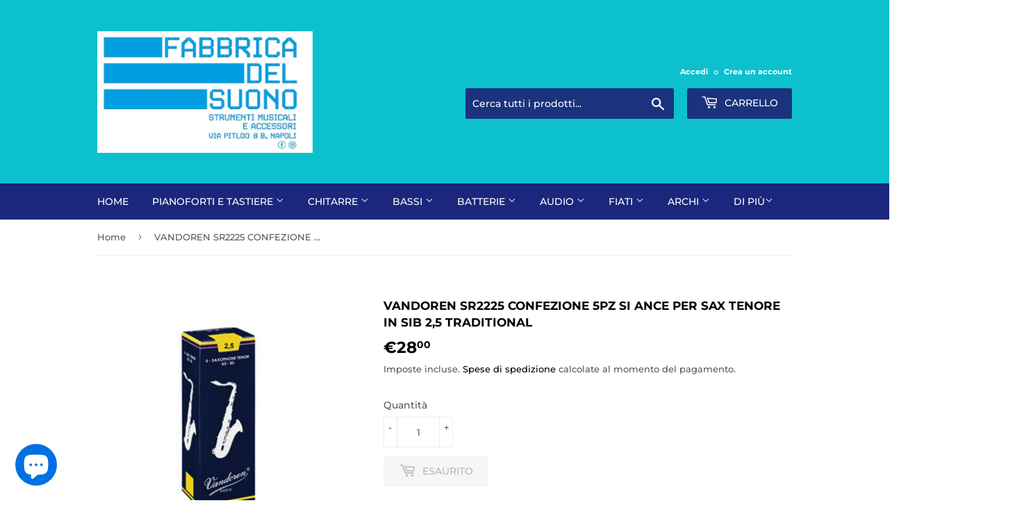

--- FILE ---
content_type: text/html; charset=utf-8
request_url: https://fabbricadelsuono.com/products/vandoren-sr2225-confezione-5pz-si-ance-per-sax-tenore-in-sib-2-5-traditional
body_size: 30970
content:
<!doctype html>
<html class="no-touch no-js" lang="it">
<meta name="google-site-verification" content="ZVBctO83vWDtFbGN9ZKRityDd2Rr33kgrYw8MVw5QAU" /><head>
  <script>(function(H){H.className=H.className.replace(/\bno-js\b/,'js')})(document.documentElement)</script>
  <!-- Basic page needs ================================================== -->
  <meta charset="utf-8">
  <meta http-equiv="X-UA-Compatible" content="IE=edge,chrome=1">

  

  <!-- Title and description ================================================== -->
  <title>
  VANDOREN SR2225 CONFEZIONE 5PZ SI ANCE PER SAX TENORE IN SIB 2,5 TRADI &ndash; Fabbrica del Suono
  </title>

  
    <meta name="description" content="La serie Traditional Vandoren è l&#39;ancia più utilizzata al mondo da musicisti professionisti. Queste ance permettono di interpretare tutti vari stili di musica con estrema facilità e controllo del registro.Tanti sono i fattori di cui si deve tener conto per ottenere un ancia di qualità: la coltivazione delle canne avvie">
  

  <!-- Product meta ================================================== -->
  <!-- /snippets/social-meta-tags.liquid -->




<meta property="og:site_name" content="Fabbrica del Suono">
<meta property="og:url" content="https://fabbricadelsuono.com/products/vandoren-sr2225-confezione-5pz-si-ance-per-sax-tenore-in-sib-2-5-traditional">
<meta property="og:title" content="VANDOREN SR2225 CONFEZIONE 5PZ SI ANCE PER SAX TENORE IN SIB 2,5 TRADI">
<meta property="og:type" content="product">
<meta property="og:description" content="La serie Traditional Vandoren è l&#39;ancia più utilizzata al mondo da musicisti professionisti. Queste ance permettono di interpretare tutti vari stili di musica con estrema facilità e controllo del registro.Tanti sono i fattori di cui si deve tener conto per ottenere un ancia di qualità: la coltivazione delle canne avvie">

  <meta property="og:price:amount" content="28,00">
  <meta property="og:price:currency" content="EUR">

<meta property="og:image" content="http://fabbricadelsuono.com/cdn/shop/products/A587A_001_1200x1200.jpg?v=1643228239">
<meta property="og:image:secure_url" content="https://fabbricadelsuono.com/cdn/shop/products/A587A_001_1200x1200.jpg?v=1643228239">


<meta name="twitter:card" content="summary_large_image">
<meta name="twitter:title" content="VANDOREN SR2225 CONFEZIONE 5PZ SI ANCE PER SAX TENORE IN SIB 2,5 TRADI">
<meta name="twitter:description" content="La serie Traditional Vandoren è l&#39;ancia più utilizzata al mondo da musicisti professionisti. Queste ance permettono di interpretare tutti vari stili di musica con estrema facilità e controllo del registro.Tanti sono i fattori di cui si deve tener conto per ottenere un ancia di qualità: la coltivazione delle canne avvie">


  <!-- CSS3 variables ================================================== -->
  <style data-shopify>
  :root {
    --color-body-text: #585858;
    --color-body: #ffffff;
  }
</style>


  <!-- Helpers ================================================== -->
  <link rel="canonical" href="https://fabbricadelsuono.com/products/vandoren-sr2225-confezione-5pz-si-ance-per-sax-tenore-in-sib-2-5-traditional">
  <meta name="viewport" content="width=device-width,initial-scale=1">

  <!-- CSS ================================================== -->
  <link href="//fabbricadelsuono.com/cdn/shop/t/3/assets/theme.scss.css?v=24685177410321983301768901903" rel="stylesheet" type="text/css" media="all" />

  <script>

    var moneyFormat = '€{{amount_with_comma_separator}}';

    var theme = {
      strings:{
        product:{
          unavailable: "Non disponibile",
          will_be_in_stock_after:"Sarò disponibile dopo [date]",
          only_left:"Ne è rimasto solo 1 !",
          unitPrice: "Prezzo unitario",
          unitPriceSeparator: "per"
        },
        navigation:{
          more_link: "Di Più"
        },
        map:{
          addressError: "Errore durante la ricerca dell\u0026#39;indirizzo",
          addressNoResults: "La ricerca non ha prodotto alcun risultato per quell’indirizzo",
          addressQueryLimit: "Hai superato il limite di utilizzo dell'API di Google. Considera l’aggiornamento a un \u003ca href=\"https:\/\/developers.google.com\/maps\/premium\/usage-limits\"\u003ePiano Premium\u003c\/a\u003e.",
          authError: "Si è verificato un problema di autenticazione della chiave API di Google Maps."
        }
      },
      settings:{
        cartType: "modal"
      }
    };</script>

  <!-- Header hook for plugins ================================================== -->
  <script>window.performance && window.performance.mark && window.performance.mark('shopify.content_for_header.start');</script><meta name="facebook-domain-verification" content="knemp5nmycmz7ycko913rnf4fbl6sy">
<meta name="facebook-domain-verification" content="g527c5q472hzezars0tag50z3lczp2">
<meta name="google-site-verification" content="Eajl4DvIec6ppVKWGWyzZGrCbgoBX6xRAvc386usLJE">
<meta id="shopify-digital-wallet" name="shopify-digital-wallet" content="/56647254211/digital_wallets/dialog">
<meta name="shopify-checkout-api-token" content="4da9feadd5c595d714eb66a7927ab019">
<meta id="in-context-paypal-metadata" data-shop-id="56647254211" data-venmo-supported="false" data-environment="production" data-locale="it_IT" data-paypal-v4="true" data-currency="EUR">
<link rel="alternate" type="application/json+oembed" href="https://fabbricadelsuono.com/products/vandoren-sr2225-confezione-5pz-si-ance-per-sax-tenore-in-sib-2-5-traditional.oembed">
<script async="async" src="/checkouts/internal/preloads.js?locale=it-IT"></script>
<link rel="preconnect" href="https://shop.app" crossorigin="anonymous">
<script async="async" src="https://shop.app/checkouts/internal/preloads.js?locale=it-IT&shop_id=56647254211" crossorigin="anonymous"></script>
<script id="apple-pay-shop-capabilities" type="application/json">{"shopId":56647254211,"countryCode":"IT","currencyCode":"EUR","merchantCapabilities":["supports3DS"],"merchantId":"gid:\/\/shopify\/Shop\/56647254211","merchantName":"Fabbrica del Suono","requiredBillingContactFields":["postalAddress","email","phone"],"requiredShippingContactFields":["postalAddress","email","phone"],"shippingType":"shipping","supportedNetworks":["visa","maestro","masterCard","amex"],"total":{"type":"pending","label":"Fabbrica del Suono","amount":"1.00"},"shopifyPaymentsEnabled":true,"supportsSubscriptions":true}</script>
<script id="shopify-features" type="application/json">{"accessToken":"4da9feadd5c595d714eb66a7927ab019","betas":["rich-media-storefront-analytics"],"domain":"fabbricadelsuono.com","predictiveSearch":true,"shopId":56647254211,"locale":"it"}</script>
<script>var Shopify = Shopify || {};
Shopify.shop = "fabbrica-del-suono.myshopify.com";
Shopify.locale = "it";
Shopify.currency = {"active":"EUR","rate":"1.0"};
Shopify.country = "IT";
Shopify.theme = {"name":"Supply","id":128038142147,"schema_name":"Supply","schema_version":"9.5.3","theme_store_id":679,"role":"main"};
Shopify.theme.handle = "null";
Shopify.theme.style = {"id":null,"handle":null};
Shopify.cdnHost = "fabbricadelsuono.com/cdn";
Shopify.routes = Shopify.routes || {};
Shopify.routes.root = "/";</script>
<script type="module">!function(o){(o.Shopify=o.Shopify||{}).modules=!0}(window);</script>
<script>!function(o){function n(){var o=[];function n(){o.push(Array.prototype.slice.apply(arguments))}return n.q=o,n}var t=o.Shopify=o.Shopify||{};t.loadFeatures=n(),t.autoloadFeatures=n()}(window);</script>
<script>
  window.ShopifyPay = window.ShopifyPay || {};
  window.ShopifyPay.apiHost = "shop.app\/pay";
  window.ShopifyPay.redirectState = null;
</script>
<script id="shop-js-analytics" type="application/json">{"pageType":"product"}</script>
<script defer="defer" async type="module" src="//fabbricadelsuono.com/cdn/shopifycloud/shop-js/modules/v2/client.init-shop-cart-sync_dvfQaB1V.it.esm.js"></script>
<script defer="defer" async type="module" src="//fabbricadelsuono.com/cdn/shopifycloud/shop-js/modules/v2/chunk.common_BW-OJwDu.esm.js"></script>
<script defer="defer" async type="module" src="//fabbricadelsuono.com/cdn/shopifycloud/shop-js/modules/v2/chunk.modal_CX4jaIRf.esm.js"></script>
<script type="module">
  await import("//fabbricadelsuono.com/cdn/shopifycloud/shop-js/modules/v2/client.init-shop-cart-sync_dvfQaB1V.it.esm.js");
await import("//fabbricadelsuono.com/cdn/shopifycloud/shop-js/modules/v2/chunk.common_BW-OJwDu.esm.js");
await import("//fabbricadelsuono.com/cdn/shopifycloud/shop-js/modules/v2/chunk.modal_CX4jaIRf.esm.js");

  window.Shopify.SignInWithShop?.initShopCartSync?.({"fedCMEnabled":true,"windoidEnabled":true});

</script>
<script>
  window.Shopify = window.Shopify || {};
  if (!window.Shopify.featureAssets) window.Shopify.featureAssets = {};
  window.Shopify.featureAssets['shop-js'] = {"shop-cart-sync":["modules/v2/client.shop-cart-sync_CGEUFKvL.it.esm.js","modules/v2/chunk.common_BW-OJwDu.esm.js","modules/v2/chunk.modal_CX4jaIRf.esm.js"],"init-fed-cm":["modules/v2/client.init-fed-cm_Q280f13X.it.esm.js","modules/v2/chunk.common_BW-OJwDu.esm.js","modules/v2/chunk.modal_CX4jaIRf.esm.js"],"shop-cash-offers":["modules/v2/client.shop-cash-offers_DoRGZwcj.it.esm.js","modules/v2/chunk.common_BW-OJwDu.esm.js","modules/v2/chunk.modal_CX4jaIRf.esm.js"],"shop-login-button":["modules/v2/client.shop-login-button_DMM6ww0E.it.esm.js","modules/v2/chunk.common_BW-OJwDu.esm.js","modules/v2/chunk.modal_CX4jaIRf.esm.js"],"pay-button":["modules/v2/client.pay-button_B6q2F277.it.esm.js","modules/v2/chunk.common_BW-OJwDu.esm.js","modules/v2/chunk.modal_CX4jaIRf.esm.js"],"shop-button":["modules/v2/client.shop-button_COUnjhWS.it.esm.js","modules/v2/chunk.common_BW-OJwDu.esm.js","modules/v2/chunk.modal_CX4jaIRf.esm.js"],"avatar":["modules/v2/client.avatar_BTnouDA3.it.esm.js"],"init-windoid":["modules/v2/client.init-windoid_CrSLay9H.it.esm.js","modules/v2/chunk.common_BW-OJwDu.esm.js","modules/v2/chunk.modal_CX4jaIRf.esm.js"],"init-shop-for-new-customer-accounts":["modules/v2/client.init-shop-for-new-customer-accounts_BGmSGr-t.it.esm.js","modules/v2/client.shop-login-button_DMM6ww0E.it.esm.js","modules/v2/chunk.common_BW-OJwDu.esm.js","modules/v2/chunk.modal_CX4jaIRf.esm.js"],"init-shop-email-lookup-coordinator":["modules/v2/client.init-shop-email-lookup-coordinator_BMjbsTlQ.it.esm.js","modules/v2/chunk.common_BW-OJwDu.esm.js","modules/v2/chunk.modal_CX4jaIRf.esm.js"],"init-shop-cart-sync":["modules/v2/client.init-shop-cart-sync_dvfQaB1V.it.esm.js","modules/v2/chunk.common_BW-OJwDu.esm.js","modules/v2/chunk.modal_CX4jaIRf.esm.js"],"shop-toast-manager":["modules/v2/client.shop-toast-manager_C1IUOXW7.it.esm.js","modules/v2/chunk.common_BW-OJwDu.esm.js","modules/v2/chunk.modal_CX4jaIRf.esm.js"],"init-customer-accounts":["modules/v2/client.init-customer-accounts_DyWT7tGr.it.esm.js","modules/v2/client.shop-login-button_DMM6ww0E.it.esm.js","modules/v2/chunk.common_BW-OJwDu.esm.js","modules/v2/chunk.modal_CX4jaIRf.esm.js"],"init-customer-accounts-sign-up":["modules/v2/client.init-customer-accounts-sign-up_DR74S9QP.it.esm.js","modules/v2/client.shop-login-button_DMM6ww0E.it.esm.js","modules/v2/chunk.common_BW-OJwDu.esm.js","modules/v2/chunk.modal_CX4jaIRf.esm.js"],"shop-follow-button":["modules/v2/client.shop-follow-button_C7goD_zf.it.esm.js","modules/v2/chunk.common_BW-OJwDu.esm.js","modules/v2/chunk.modal_CX4jaIRf.esm.js"],"checkout-modal":["modules/v2/client.checkout-modal_Cy_s3Hxe.it.esm.js","modules/v2/chunk.common_BW-OJwDu.esm.js","modules/v2/chunk.modal_CX4jaIRf.esm.js"],"shop-login":["modules/v2/client.shop-login_ByWJfYRH.it.esm.js","modules/v2/chunk.common_BW-OJwDu.esm.js","modules/v2/chunk.modal_CX4jaIRf.esm.js"],"lead-capture":["modules/v2/client.lead-capture_B-cWF8Yd.it.esm.js","modules/v2/chunk.common_BW-OJwDu.esm.js","modules/v2/chunk.modal_CX4jaIRf.esm.js"],"payment-terms":["modules/v2/client.payment-terms_B2vYrkY2.it.esm.js","modules/v2/chunk.common_BW-OJwDu.esm.js","modules/v2/chunk.modal_CX4jaIRf.esm.js"]};
</script>
<script id="__st">var __st={"a":56647254211,"offset":3600,"reqid":"3ab2da47-2c8c-4d0f-9449-5f8b17f889a4-1769295230","pageurl":"fabbricadelsuono.com\/products\/vandoren-sr2225-confezione-5pz-si-ance-per-sax-tenore-in-sib-2-5-traditional","u":"b6b17dbe4ec4","p":"product","rtyp":"product","rid":7127368794307};</script>
<script>window.ShopifyPaypalV4VisibilityTracking = true;</script>
<script id="captcha-bootstrap">!function(){'use strict';const t='contact',e='account',n='new_comment',o=[[t,t],['blogs',n],['comments',n],[t,'customer']],c=[[e,'customer_login'],[e,'guest_login'],[e,'recover_customer_password'],[e,'create_customer']],r=t=>t.map((([t,e])=>`form[action*='/${t}']:not([data-nocaptcha='true']) input[name='form_type'][value='${e}']`)).join(','),a=t=>()=>t?[...document.querySelectorAll(t)].map((t=>t.form)):[];function s(){const t=[...o],e=r(t);return a(e)}const i='password',u='form_key',d=['recaptcha-v3-token','g-recaptcha-response','h-captcha-response',i],f=()=>{try{return window.sessionStorage}catch{return}},m='__shopify_v',_=t=>t.elements[u];function p(t,e,n=!1){try{const o=window.sessionStorage,c=JSON.parse(o.getItem(e)),{data:r}=function(t){const{data:e,action:n}=t;return t[m]||n?{data:e,action:n}:{data:t,action:n}}(c);for(const[e,n]of Object.entries(r))t.elements[e]&&(t.elements[e].value=n);n&&o.removeItem(e)}catch(o){console.error('form repopulation failed',{error:o})}}const l='form_type',E='cptcha';function T(t){t.dataset[E]=!0}const w=window,h=w.document,L='Shopify',v='ce_forms',y='captcha';let A=!1;((t,e)=>{const n=(g='f06e6c50-85a8-45c8-87d0-21a2b65856fe',I='https://cdn.shopify.com/shopifycloud/storefront-forms-hcaptcha/ce_storefront_forms_captcha_hcaptcha.v1.5.2.iife.js',D={infoText:'Protetto da hCaptcha',privacyText:'Privacy',termsText:'Termini'},(t,e,n)=>{const o=w[L][v],c=o.bindForm;if(c)return c(t,g,e,D).then(n);var r;o.q.push([[t,g,e,D],n]),r=I,A||(h.body.append(Object.assign(h.createElement('script'),{id:'captcha-provider',async:!0,src:r})),A=!0)});var g,I,D;w[L]=w[L]||{},w[L][v]=w[L][v]||{},w[L][v].q=[],w[L][y]=w[L][y]||{},w[L][y].protect=function(t,e){n(t,void 0,e),T(t)},Object.freeze(w[L][y]),function(t,e,n,w,h,L){const[v,y,A,g]=function(t,e,n){const i=e?o:[],u=t?c:[],d=[...i,...u],f=r(d),m=r(i),_=r(d.filter((([t,e])=>n.includes(e))));return[a(f),a(m),a(_),s()]}(w,h,L),I=t=>{const e=t.target;return e instanceof HTMLFormElement?e:e&&e.form},D=t=>v().includes(t);t.addEventListener('submit',(t=>{const e=I(t);if(!e)return;const n=D(e)&&!e.dataset.hcaptchaBound&&!e.dataset.recaptchaBound,o=_(e),c=g().includes(e)&&(!o||!o.value);(n||c)&&t.preventDefault(),c&&!n&&(function(t){try{if(!f())return;!function(t){const e=f();if(!e)return;const n=_(t);if(!n)return;const o=n.value;o&&e.removeItem(o)}(t);const e=Array.from(Array(32),(()=>Math.random().toString(36)[2])).join('');!function(t,e){_(t)||t.append(Object.assign(document.createElement('input'),{type:'hidden',name:u})),t.elements[u].value=e}(t,e),function(t,e){const n=f();if(!n)return;const o=[...t.querySelectorAll(`input[type='${i}']`)].map((({name:t})=>t)),c=[...d,...o],r={};for(const[a,s]of new FormData(t).entries())c.includes(a)||(r[a]=s);n.setItem(e,JSON.stringify({[m]:1,action:t.action,data:r}))}(t,e)}catch(e){console.error('failed to persist form',e)}}(e),e.submit())}));const S=(t,e)=>{t&&!t.dataset[E]&&(n(t,e.some((e=>e===t))),T(t))};for(const o of['focusin','change'])t.addEventListener(o,(t=>{const e=I(t);D(e)&&S(e,y())}));const B=e.get('form_key'),M=e.get(l),P=B&&M;t.addEventListener('DOMContentLoaded',(()=>{const t=y();if(P)for(const e of t)e.elements[l].value===M&&p(e,B);[...new Set([...A(),...v().filter((t=>'true'===t.dataset.shopifyCaptcha))])].forEach((e=>S(e,t)))}))}(h,new URLSearchParams(w.location.search),n,t,e,['guest_login'])})(!1,!0)}();</script>
<script integrity="sha256-4kQ18oKyAcykRKYeNunJcIwy7WH5gtpwJnB7kiuLZ1E=" data-source-attribution="shopify.loadfeatures" defer="defer" src="//fabbricadelsuono.com/cdn/shopifycloud/storefront/assets/storefront/load_feature-a0a9edcb.js" crossorigin="anonymous"></script>
<script crossorigin="anonymous" defer="defer" src="//fabbricadelsuono.com/cdn/shopifycloud/storefront/assets/shopify_pay/storefront-65b4c6d7.js?v=20250812"></script>
<script data-source-attribution="shopify.dynamic_checkout.dynamic.init">var Shopify=Shopify||{};Shopify.PaymentButton=Shopify.PaymentButton||{isStorefrontPortableWallets:!0,init:function(){window.Shopify.PaymentButton.init=function(){};var t=document.createElement("script");t.src="https://fabbricadelsuono.com/cdn/shopifycloud/portable-wallets/latest/portable-wallets.it.js",t.type="module",document.head.appendChild(t)}};
</script>
<script data-source-attribution="shopify.dynamic_checkout.buyer_consent">
  function portableWalletsHideBuyerConsent(e){var t=document.getElementById("shopify-buyer-consent"),n=document.getElementById("shopify-subscription-policy-button");t&&n&&(t.classList.add("hidden"),t.setAttribute("aria-hidden","true"),n.removeEventListener("click",e))}function portableWalletsShowBuyerConsent(e){var t=document.getElementById("shopify-buyer-consent"),n=document.getElementById("shopify-subscription-policy-button");t&&n&&(t.classList.remove("hidden"),t.removeAttribute("aria-hidden"),n.addEventListener("click",e))}window.Shopify?.PaymentButton&&(window.Shopify.PaymentButton.hideBuyerConsent=portableWalletsHideBuyerConsent,window.Shopify.PaymentButton.showBuyerConsent=portableWalletsShowBuyerConsent);
</script>
<script>
  function portableWalletsCleanup(e){e&&e.src&&console.error("Failed to load portable wallets script "+e.src);var t=document.querySelectorAll("shopify-accelerated-checkout .shopify-payment-button__skeleton, shopify-accelerated-checkout-cart .wallet-cart-button__skeleton"),e=document.getElementById("shopify-buyer-consent");for(let e=0;e<t.length;e++)t[e].remove();e&&e.remove()}function portableWalletsNotLoadedAsModule(e){e instanceof ErrorEvent&&"string"==typeof e.message&&e.message.includes("import.meta")&&"string"==typeof e.filename&&e.filename.includes("portable-wallets")&&(window.removeEventListener("error",portableWalletsNotLoadedAsModule),window.Shopify.PaymentButton.failedToLoad=e,"loading"===document.readyState?document.addEventListener("DOMContentLoaded",window.Shopify.PaymentButton.init):window.Shopify.PaymentButton.init())}window.addEventListener("error",portableWalletsNotLoadedAsModule);
</script>

<script type="module" src="https://fabbricadelsuono.com/cdn/shopifycloud/portable-wallets/latest/portable-wallets.it.js" onError="portableWalletsCleanup(this)" crossorigin="anonymous"></script>
<script nomodule>
  document.addEventListener("DOMContentLoaded", portableWalletsCleanup);
</script>

<script id='scb4127' type='text/javascript' async='' src='https://fabbricadelsuono.com/cdn/shopifycloud/privacy-banner/storefront-banner.js'></script><link id="shopify-accelerated-checkout-styles" rel="stylesheet" media="screen" href="https://fabbricadelsuono.com/cdn/shopifycloud/portable-wallets/latest/accelerated-checkout-backwards-compat.css" crossorigin="anonymous">
<style id="shopify-accelerated-checkout-cart">
        #shopify-buyer-consent {
  margin-top: 1em;
  display: inline-block;
  width: 100%;
}

#shopify-buyer-consent.hidden {
  display: none;
}

#shopify-subscription-policy-button {
  background: none;
  border: none;
  padding: 0;
  text-decoration: underline;
  font-size: inherit;
  cursor: pointer;
}

#shopify-subscription-policy-button::before {
  box-shadow: none;
}

      </style>

<script>window.performance && window.performance.mark && window.performance.mark('shopify.content_for_header.end');</script>

  
  

  <script src="//fabbricadelsuono.com/cdn/shop/t/3/assets/jquery-2.2.3.min.js?v=58211863146907186831637887868" type="text/javascript"></script>

  <script src="//fabbricadelsuono.com/cdn/shop/t/3/assets/lazysizes.min.js?v=8147953233334221341637887868" async="async"></script>
  <script src="//fabbricadelsuono.com/cdn/shop/t/3/assets/vendor.js?v=106177282645720727331637887870" defer="defer"></script>
  <script src="//fabbricadelsuono.com/cdn/shop/t/3/assets/theme.js?v=120555773892975356861637887881" defer="defer"></script>


<meta name="google-site-verification" content="ZVBctO83vWDtFbGN9ZKRityDd2Rr33kgrYw8MVw5QAU" /><script src="https://cdn.shopify.com/extensions/e8878072-2f6b-4e89-8082-94b04320908d/inbox-1254/assets/inbox-chat-loader.js" type="text/javascript" defer="defer"></script>
<link href="https://monorail-edge.shopifysvc.com" rel="dns-prefetch">
<script>(function(){if ("sendBeacon" in navigator && "performance" in window) {try {var session_token_from_headers = performance.getEntriesByType('navigation')[0].serverTiming.find(x => x.name == '_s').description;} catch {var session_token_from_headers = undefined;}var session_cookie_matches = document.cookie.match(/_shopify_s=([^;]*)/);var session_token_from_cookie = session_cookie_matches && session_cookie_matches.length === 2 ? session_cookie_matches[1] : "";var session_token = session_token_from_headers || session_token_from_cookie || "";function handle_abandonment_event(e) {var entries = performance.getEntries().filter(function(entry) {return /monorail-edge.shopifysvc.com/.test(entry.name);});if (!window.abandonment_tracked && entries.length === 0) {window.abandonment_tracked = true;var currentMs = Date.now();var navigation_start = performance.timing.navigationStart;var payload = {shop_id: 56647254211,url: window.location.href,navigation_start,duration: currentMs - navigation_start,session_token,page_type: "product"};window.navigator.sendBeacon("https://monorail-edge.shopifysvc.com/v1/produce", JSON.stringify({schema_id: "online_store_buyer_site_abandonment/1.1",payload: payload,metadata: {event_created_at_ms: currentMs,event_sent_at_ms: currentMs}}));}}window.addEventListener('pagehide', handle_abandonment_event);}}());</script>
<script id="web-pixels-manager-setup">(function e(e,d,r,n,o){if(void 0===o&&(o={}),!Boolean(null===(a=null===(i=window.Shopify)||void 0===i?void 0:i.analytics)||void 0===a?void 0:a.replayQueue)){var i,a;window.Shopify=window.Shopify||{};var t=window.Shopify;t.analytics=t.analytics||{};var s=t.analytics;s.replayQueue=[],s.publish=function(e,d,r){return s.replayQueue.push([e,d,r]),!0};try{self.performance.mark("wpm:start")}catch(e){}var l=function(){var e={modern:/Edge?\/(1{2}[4-9]|1[2-9]\d|[2-9]\d{2}|\d{4,})\.\d+(\.\d+|)|Firefox\/(1{2}[4-9]|1[2-9]\d|[2-9]\d{2}|\d{4,})\.\d+(\.\d+|)|Chrom(ium|e)\/(9{2}|\d{3,})\.\d+(\.\d+|)|(Maci|X1{2}).+ Version\/(15\.\d+|(1[6-9]|[2-9]\d|\d{3,})\.\d+)([,.]\d+|)( \(\w+\)|)( Mobile\/\w+|) Safari\/|Chrome.+OPR\/(9{2}|\d{3,})\.\d+\.\d+|(CPU[ +]OS|iPhone[ +]OS|CPU[ +]iPhone|CPU IPhone OS|CPU iPad OS)[ +]+(15[._]\d+|(1[6-9]|[2-9]\d|\d{3,})[._]\d+)([._]\d+|)|Android:?[ /-](13[3-9]|1[4-9]\d|[2-9]\d{2}|\d{4,})(\.\d+|)(\.\d+|)|Android.+Firefox\/(13[5-9]|1[4-9]\d|[2-9]\d{2}|\d{4,})\.\d+(\.\d+|)|Android.+Chrom(ium|e)\/(13[3-9]|1[4-9]\d|[2-9]\d{2}|\d{4,})\.\d+(\.\d+|)|SamsungBrowser\/([2-9]\d|\d{3,})\.\d+/,legacy:/Edge?\/(1[6-9]|[2-9]\d|\d{3,})\.\d+(\.\d+|)|Firefox\/(5[4-9]|[6-9]\d|\d{3,})\.\d+(\.\d+|)|Chrom(ium|e)\/(5[1-9]|[6-9]\d|\d{3,})\.\d+(\.\d+|)([\d.]+$|.*Safari\/(?![\d.]+ Edge\/[\d.]+$))|(Maci|X1{2}).+ Version\/(10\.\d+|(1[1-9]|[2-9]\d|\d{3,})\.\d+)([,.]\d+|)( \(\w+\)|)( Mobile\/\w+|) Safari\/|Chrome.+OPR\/(3[89]|[4-9]\d|\d{3,})\.\d+\.\d+|(CPU[ +]OS|iPhone[ +]OS|CPU[ +]iPhone|CPU IPhone OS|CPU iPad OS)[ +]+(10[._]\d+|(1[1-9]|[2-9]\d|\d{3,})[._]\d+)([._]\d+|)|Android:?[ /-](13[3-9]|1[4-9]\d|[2-9]\d{2}|\d{4,})(\.\d+|)(\.\d+|)|Mobile Safari.+OPR\/([89]\d|\d{3,})\.\d+\.\d+|Android.+Firefox\/(13[5-9]|1[4-9]\d|[2-9]\d{2}|\d{4,})\.\d+(\.\d+|)|Android.+Chrom(ium|e)\/(13[3-9]|1[4-9]\d|[2-9]\d{2}|\d{4,})\.\d+(\.\d+|)|Android.+(UC? ?Browser|UCWEB|U3)[ /]?(15\.([5-9]|\d{2,})|(1[6-9]|[2-9]\d|\d{3,})\.\d+)\.\d+|SamsungBrowser\/(5\.\d+|([6-9]|\d{2,})\.\d+)|Android.+MQ{2}Browser\/(14(\.(9|\d{2,})|)|(1[5-9]|[2-9]\d|\d{3,})(\.\d+|))(\.\d+|)|K[Aa][Ii]OS\/(3\.\d+|([4-9]|\d{2,})\.\d+)(\.\d+|)/},d=e.modern,r=e.legacy,n=navigator.userAgent;return n.match(d)?"modern":n.match(r)?"legacy":"unknown"}(),u="modern"===l?"modern":"legacy",c=(null!=n?n:{modern:"",legacy:""})[u],f=function(e){return[e.baseUrl,"/wpm","/b",e.hashVersion,"modern"===e.buildTarget?"m":"l",".js"].join("")}({baseUrl:d,hashVersion:r,buildTarget:u}),m=function(e){var d=e.version,r=e.bundleTarget,n=e.surface,o=e.pageUrl,i=e.monorailEndpoint;return{emit:function(e){var a=e.status,t=e.errorMsg,s=(new Date).getTime(),l=JSON.stringify({metadata:{event_sent_at_ms:s},events:[{schema_id:"web_pixels_manager_load/3.1",payload:{version:d,bundle_target:r,page_url:o,status:a,surface:n,error_msg:t},metadata:{event_created_at_ms:s}}]});if(!i)return console&&console.warn&&console.warn("[Web Pixels Manager] No Monorail endpoint provided, skipping logging."),!1;try{return self.navigator.sendBeacon.bind(self.navigator)(i,l)}catch(e){}var u=new XMLHttpRequest;try{return u.open("POST",i,!0),u.setRequestHeader("Content-Type","text/plain"),u.send(l),!0}catch(e){return console&&console.warn&&console.warn("[Web Pixels Manager] Got an unhandled error while logging to Monorail."),!1}}}}({version:r,bundleTarget:l,surface:e.surface,pageUrl:self.location.href,monorailEndpoint:e.monorailEndpoint});try{o.browserTarget=l,function(e){var d=e.src,r=e.async,n=void 0===r||r,o=e.onload,i=e.onerror,a=e.sri,t=e.scriptDataAttributes,s=void 0===t?{}:t,l=document.createElement("script"),u=document.querySelector("head"),c=document.querySelector("body");if(l.async=n,l.src=d,a&&(l.integrity=a,l.crossOrigin="anonymous"),s)for(var f in s)if(Object.prototype.hasOwnProperty.call(s,f))try{l.dataset[f]=s[f]}catch(e){}if(o&&l.addEventListener("load",o),i&&l.addEventListener("error",i),u)u.appendChild(l);else{if(!c)throw new Error("Did not find a head or body element to append the script");c.appendChild(l)}}({src:f,async:!0,onload:function(){if(!function(){var e,d;return Boolean(null===(d=null===(e=window.Shopify)||void 0===e?void 0:e.analytics)||void 0===d?void 0:d.initialized)}()){var d=window.webPixelsManager.init(e)||void 0;if(d){var r=window.Shopify.analytics;r.replayQueue.forEach((function(e){var r=e[0],n=e[1],o=e[2];d.publishCustomEvent(r,n,o)})),r.replayQueue=[],r.publish=d.publishCustomEvent,r.visitor=d.visitor,r.initialized=!0}}},onerror:function(){return m.emit({status:"failed",errorMsg:"".concat(f," has failed to load")})},sri:function(e){var d=/^sha384-[A-Za-z0-9+/=]+$/;return"string"==typeof e&&d.test(e)}(c)?c:"",scriptDataAttributes:o}),m.emit({status:"loading"})}catch(e){m.emit({status:"failed",errorMsg:(null==e?void 0:e.message)||"Unknown error"})}}})({shopId: 56647254211,storefrontBaseUrl: "https://fabbricadelsuono.com",extensionsBaseUrl: "https://extensions.shopifycdn.com/cdn/shopifycloud/web-pixels-manager",monorailEndpoint: "https://monorail-edge.shopifysvc.com/unstable/produce_batch",surface: "storefront-renderer",enabledBetaFlags: ["2dca8a86"],webPixelsConfigList: [{"id":"2612560200","configuration":"{\"config\":\"{\\\"google_tag_ids\\\":[\\\"AW-16731291263\\\"],\\\"target_country\\\":\\\"IT\\\",\\\"gtag_events\\\":[{\\\"type\\\":\\\"begin_checkout\\\",\\\"action_label\\\":[\\\"AW-16731291263\\\/mUAjCPndzZkbEP_8jKo-\\\",\\\"AW-16731291263\\\"]},{\\\"type\\\":\\\"search\\\",\\\"action_label\\\":[\\\"AW-16731291263\\\/nC3ECM-j2ZkbEP_8jKo-\\\",\\\"AW-16731291263\\\"]},{\\\"type\\\":\\\"view_item\\\",\\\"action_label\\\":[\\\"AW-16731291263\\\/IEreCMyj2ZkbEP_8jKo-\\\",\\\"AW-16731291263\\\"]},{\\\"type\\\":\\\"purchase\\\",\\\"action_label\\\":[\\\"AW-16731291263\\\/psF5CPbdzZkbEP_8jKo-\\\",\\\"AW-16731291263\\\"]},{\\\"type\\\":\\\"page_view\\\",\\\"action_label\\\":[\\\"AW-16731291263\\\/bORDCP_dzZkbEP_8jKo-\\\",\\\"AW-16731291263\\\"]},{\\\"type\\\":\\\"add_payment_info\\\",\\\"action_label\\\":[\\\"AW-16731291263\\\/ljbCCNKj2ZkbEP_8jKo-\\\",\\\"AW-16731291263\\\"]},{\\\"type\\\":\\\"add_to_cart\\\",\\\"action_label\\\":[\\\"AW-16731291263\\\/UfZ3CPzdzZkbEP_8jKo-\\\",\\\"AW-16731291263\\\"]}],\\\"enable_monitoring_mode\\\":false}\"}","eventPayloadVersion":"v1","runtimeContext":"OPEN","scriptVersion":"b2a88bafab3e21179ed38636efcd8a93","type":"APP","apiClientId":1780363,"privacyPurposes":[],"dataSharingAdjustments":{"protectedCustomerApprovalScopes":["read_customer_address","read_customer_email","read_customer_name","read_customer_personal_data","read_customer_phone"]}},{"id":"437813576","configuration":"{\"pixel_id\":\"660980911947572\",\"pixel_type\":\"facebook_pixel\",\"metaapp_system_user_token\":\"-\"}","eventPayloadVersion":"v1","runtimeContext":"OPEN","scriptVersion":"ca16bc87fe92b6042fbaa3acc2fbdaa6","type":"APP","apiClientId":2329312,"privacyPurposes":["ANALYTICS","MARKETING","SALE_OF_DATA"],"dataSharingAdjustments":{"protectedCustomerApprovalScopes":["read_customer_address","read_customer_email","read_customer_name","read_customer_personal_data","read_customer_phone"]}},{"id":"shopify-app-pixel","configuration":"{}","eventPayloadVersion":"v1","runtimeContext":"STRICT","scriptVersion":"0450","apiClientId":"shopify-pixel","type":"APP","privacyPurposes":["ANALYTICS","MARKETING"]},{"id":"shopify-custom-pixel","eventPayloadVersion":"v1","runtimeContext":"LAX","scriptVersion":"0450","apiClientId":"shopify-pixel","type":"CUSTOM","privacyPurposes":["ANALYTICS","MARKETING"]}],isMerchantRequest: false,initData: {"shop":{"name":"Fabbrica del Suono","paymentSettings":{"currencyCode":"EUR"},"myshopifyDomain":"fabbrica-del-suono.myshopify.com","countryCode":"IT","storefrontUrl":"https:\/\/fabbricadelsuono.com"},"customer":null,"cart":null,"checkout":null,"productVariants":[{"price":{"amount":28.0,"currencyCode":"EUR"},"product":{"title":"VANDOREN SR2225 CONFEZIONE 5PZ SI ANCE PER SAX TENORE IN SIB 2,5 TRADITIONAL","vendor":"Vandoren","id":"7127368794307","untranslatedTitle":"VANDOREN SR2225 CONFEZIONE 5PZ SI ANCE PER SAX TENORE IN SIB 2,5 TRADITIONAL","url":"\/products\/vandoren-sr2225-confezione-5pz-si-ance-per-sax-tenore-in-sib-2-5-traditional","type":""},"id":"41431515824323","image":{"src":"\/\/fabbricadelsuono.com\/cdn\/shop\/products\/A587A_001.jpg?v=1643228239"},"sku":"","title":"Default Title","untranslatedTitle":"Default Title"}],"purchasingCompany":null},},"https://fabbricadelsuono.com/cdn","fcfee988w5aeb613cpc8e4bc33m6693e112",{"modern":"","legacy":""},{"shopId":"56647254211","storefrontBaseUrl":"https:\/\/fabbricadelsuono.com","extensionBaseUrl":"https:\/\/extensions.shopifycdn.com\/cdn\/shopifycloud\/web-pixels-manager","surface":"storefront-renderer","enabledBetaFlags":"[\"2dca8a86\"]","isMerchantRequest":"false","hashVersion":"fcfee988w5aeb613cpc8e4bc33m6693e112","publish":"custom","events":"[[\"page_viewed\",{}],[\"product_viewed\",{\"productVariant\":{\"price\":{\"amount\":28.0,\"currencyCode\":\"EUR\"},\"product\":{\"title\":\"VANDOREN SR2225 CONFEZIONE 5PZ SI ANCE PER SAX TENORE IN SIB 2,5 TRADITIONAL\",\"vendor\":\"Vandoren\",\"id\":\"7127368794307\",\"untranslatedTitle\":\"VANDOREN SR2225 CONFEZIONE 5PZ SI ANCE PER SAX TENORE IN SIB 2,5 TRADITIONAL\",\"url\":\"\/products\/vandoren-sr2225-confezione-5pz-si-ance-per-sax-tenore-in-sib-2-5-traditional\",\"type\":\"\"},\"id\":\"41431515824323\",\"image\":{\"src\":\"\/\/fabbricadelsuono.com\/cdn\/shop\/products\/A587A_001.jpg?v=1643228239\"},\"sku\":\"\",\"title\":\"Default Title\",\"untranslatedTitle\":\"Default Title\"}}]]"});</script><script>
  window.ShopifyAnalytics = window.ShopifyAnalytics || {};
  window.ShopifyAnalytics.meta = window.ShopifyAnalytics.meta || {};
  window.ShopifyAnalytics.meta.currency = 'EUR';
  var meta = {"product":{"id":7127368794307,"gid":"gid:\/\/shopify\/Product\/7127368794307","vendor":"Vandoren","type":"","handle":"vandoren-sr2225-confezione-5pz-si-ance-per-sax-tenore-in-sib-2-5-traditional","variants":[{"id":41431515824323,"price":2800,"name":"VANDOREN SR2225 CONFEZIONE 5PZ SI ANCE PER SAX TENORE IN SIB 2,5 TRADITIONAL","public_title":null,"sku":""}],"remote":false},"page":{"pageType":"product","resourceType":"product","resourceId":7127368794307,"requestId":"3ab2da47-2c8c-4d0f-9449-5f8b17f889a4-1769295230"}};
  for (var attr in meta) {
    window.ShopifyAnalytics.meta[attr] = meta[attr];
  }
</script>
<script class="analytics">
  (function () {
    var customDocumentWrite = function(content) {
      var jquery = null;

      if (window.jQuery) {
        jquery = window.jQuery;
      } else if (window.Checkout && window.Checkout.$) {
        jquery = window.Checkout.$;
      }

      if (jquery) {
        jquery('body').append(content);
      }
    };

    var hasLoggedConversion = function(token) {
      if (token) {
        return document.cookie.indexOf('loggedConversion=' + token) !== -1;
      }
      return false;
    }

    var setCookieIfConversion = function(token) {
      if (token) {
        var twoMonthsFromNow = new Date(Date.now());
        twoMonthsFromNow.setMonth(twoMonthsFromNow.getMonth() + 2);

        document.cookie = 'loggedConversion=' + token + '; expires=' + twoMonthsFromNow;
      }
    }

    var trekkie = window.ShopifyAnalytics.lib = window.trekkie = window.trekkie || [];
    if (trekkie.integrations) {
      return;
    }
    trekkie.methods = [
      'identify',
      'page',
      'ready',
      'track',
      'trackForm',
      'trackLink'
    ];
    trekkie.factory = function(method) {
      return function() {
        var args = Array.prototype.slice.call(arguments);
        args.unshift(method);
        trekkie.push(args);
        return trekkie;
      };
    };
    for (var i = 0; i < trekkie.methods.length; i++) {
      var key = trekkie.methods[i];
      trekkie[key] = trekkie.factory(key);
    }
    trekkie.load = function(config) {
      trekkie.config = config || {};
      trekkie.config.initialDocumentCookie = document.cookie;
      var first = document.getElementsByTagName('script')[0];
      var script = document.createElement('script');
      script.type = 'text/javascript';
      script.onerror = function(e) {
        var scriptFallback = document.createElement('script');
        scriptFallback.type = 'text/javascript';
        scriptFallback.onerror = function(error) {
                var Monorail = {
      produce: function produce(monorailDomain, schemaId, payload) {
        var currentMs = new Date().getTime();
        var event = {
          schema_id: schemaId,
          payload: payload,
          metadata: {
            event_created_at_ms: currentMs,
            event_sent_at_ms: currentMs
          }
        };
        return Monorail.sendRequest("https://" + monorailDomain + "/v1/produce", JSON.stringify(event));
      },
      sendRequest: function sendRequest(endpointUrl, payload) {
        // Try the sendBeacon API
        if (window && window.navigator && typeof window.navigator.sendBeacon === 'function' && typeof window.Blob === 'function' && !Monorail.isIos12()) {
          var blobData = new window.Blob([payload], {
            type: 'text/plain'
          });

          if (window.navigator.sendBeacon(endpointUrl, blobData)) {
            return true;
          } // sendBeacon was not successful

        } // XHR beacon

        var xhr = new XMLHttpRequest();

        try {
          xhr.open('POST', endpointUrl);
          xhr.setRequestHeader('Content-Type', 'text/plain');
          xhr.send(payload);
        } catch (e) {
          console.log(e);
        }

        return false;
      },
      isIos12: function isIos12() {
        return window.navigator.userAgent.lastIndexOf('iPhone; CPU iPhone OS 12_') !== -1 || window.navigator.userAgent.lastIndexOf('iPad; CPU OS 12_') !== -1;
      }
    };
    Monorail.produce('monorail-edge.shopifysvc.com',
      'trekkie_storefront_load_errors/1.1',
      {shop_id: 56647254211,
      theme_id: 128038142147,
      app_name: "storefront",
      context_url: window.location.href,
      source_url: "//fabbricadelsuono.com/cdn/s/trekkie.storefront.8d95595f799fbf7e1d32231b9a28fd43b70c67d3.min.js"});

        };
        scriptFallback.async = true;
        scriptFallback.src = '//fabbricadelsuono.com/cdn/s/trekkie.storefront.8d95595f799fbf7e1d32231b9a28fd43b70c67d3.min.js';
        first.parentNode.insertBefore(scriptFallback, first);
      };
      script.async = true;
      script.src = '//fabbricadelsuono.com/cdn/s/trekkie.storefront.8d95595f799fbf7e1d32231b9a28fd43b70c67d3.min.js';
      first.parentNode.insertBefore(script, first);
    };
    trekkie.load(
      {"Trekkie":{"appName":"storefront","development":false,"defaultAttributes":{"shopId":56647254211,"isMerchantRequest":null,"themeId":128038142147,"themeCityHash":"8457009763952183002","contentLanguage":"it","currency":"EUR","eventMetadataId":"af74fd91-16f2-40fb-b9e6-d6c543233501"},"isServerSideCookieWritingEnabled":true,"monorailRegion":"shop_domain","enabledBetaFlags":["65f19447"]},"Session Attribution":{},"S2S":{"facebookCapiEnabled":true,"source":"trekkie-storefront-renderer","apiClientId":580111}}
    );

    var loaded = false;
    trekkie.ready(function() {
      if (loaded) return;
      loaded = true;

      window.ShopifyAnalytics.lib = window.trekkie;

      var originalDocumentWrite = document.write;
      document.write = customDocumentWrite;
      try { window.ShopifyAnalytics.merchantGoogleAnalytics.call(this); } catch(error) {};
      document.write = originalDocumentWrite;

      window.ShopifyAnalytics.lib.page(null,{"pageType":"product","resourceType":"product","resourceId":7127368794307,"requestId":"3ab2da47-2c8c-4d0f-9449-5f8b17f889a4-1769295230","shopifyEmitted":true});

      var match = window.location.pathname.match(/checkouts\/(.+)\/(thank_you|post_purchase)/)
      var token = match? match[1]: undefined;
      if (!hasLoggedConversion(token)) {
        setCookieIfConversion(token);
        window.ShopifyAnalytics.lib.track("Viewed Product",{"currency":"EUR","variantId":41431515824323,"productId":7127368794307,"productGid":"gid:\/\/shopify\/Product\/7127368794307","name":"VANDOREN SR2225 CONFEZIONE 5PZ SI ANCE PER SAX TENORE IN SIB 2,5 TRADITIONAL","price":"28.00","sku":"","brand":"Vandoren","variant":null,"category":"","nonInteraction":true,"remote":false},undefined,undefined,{"shopifyEmitted":true});
      window.ShopifyAnalytics.lib.track("monorail:\/\/trekkie_storefront_viewed_product\/1.1",{"currency":"EUR","variantId":41431515824323,"productId":7127368794307,"productGid":"gid:\/\/shopify\/Product\/7127368794307","name":"VANDOREN SR2225 CONFEZIONE 5PZ SI ANCE PER SAX TENORE IN SIB 2,5 TRADITIONAL","price":"28.00","sku":"","brand":"Vandoren","variant":null,"category":"","nonInteraction":true,"remote":false,"referer":"https:\/\/fabbricadelsuono.com\/products\/vandoren-sr2225-confezione-5pz-si-ance-per-sax-tenore-in-sib-2-5-traditional"});
      }
    });


        var eventsListenerScript = document.createElement('script');
        eventsListenerScript.async = true;
        eventsListenerScript.src = "//fabbricadelsuono.com/cdn/shopifycloud/storefront/assets/shop_events_listener-3da45d37.js";
        document.getElementsByTagName('head')[0].appendChild(eventsListenerScript);

})();</script>
<script
  defer
  src="https://fabbricadelsuono.com/cdn/shopifycloud/perf-kit/shopify-perf-kit-3.0.4.min.js"
  data-application="storefront-renderer"
  data-shop-id="56647254211"
  data-render-region="gcp-us-east1"
  data-page-type="product"
  data-theme-instance-id="128038142147"
  data-theme-name="Supply"
  data-theme-version="9.5.3"
  data-monorail-region="shop_domain"
  data-resource-timing-sampling-rate="10"
  data-shs="true"
  data-shs-beacon="true"
  data-shs-export-with-fetch="true"
  data-shs-logs-sample-rate="1"
  data-shs-beacon-endpoint="https://fabbricadelsuono.com/api/collect"
></script>
</head>

<body id="vandoren-sr2225-confezione-5pz-si-ance-per-sax-tenore-in-sib-2-5-tradi" class="template-product">

  <div id="shopify-section-header" class="shopify-section header-section"><header class="site-header" role="banner" data-section-id="header" data-section-type="header-section">
  <div class="wrapper">

    <div class="grid--full">
      <div class="grid-item large--one-half">
        
          <div class="h1 header-logo" itemscope itemtype="http://schema.org/Organization">
        
          
          

          <a href="/" itemprop="url">
            <div class="lazyload__image-wrapper no-js header-logo__image" style="max-width:310px;">
              <div style="padding-top:56.25%;">
                <img class="lazyload js"
                  data-src="//fabbricadelsuono.com/cdn/shop/files/WhatsApp_Image_2021-05-11_at_11.33.02_{width}x.jpg?v=1637888062"
                  data-widths="[180, 360, 540, 720, 900, 1080, 1296, 1512, 1728, 2048]"
                  data-aspectratio="1.7777777777777777"
                  data-sizes="auto"
                  alt="Fabbrica del Suono"
                  style="width:310px;">
              </div>
            </div>
            <noscript>
              
              <img src="//fabbricadelsuono.com/cdn/shop/files/WhatsApp_Image_2021-05-11_at_11.33.02_310x.jpg?v=1637888062"
                srcset="//fabbricadelsuono.com/cdn/shop/files/WhatsApp_Image_2021-05-11_at_11.33.02_310x.jpg?v=1637888062 1x, //fabbricadelsuono.com/cdn/shop/files/WhatsApp_Image_2021-05-11_at_11.33.02_310x@2x.jpg?v=1637888062 2x"
                alt="Fabbrica del Suono"
                itemprop="logo"
                style="max-width:310px;">
            </noscript>
          </a>
          
        
          </div>
        
      </div>

      <div class="grid-item large--one-half text-center large--text-right">
        
          <div class="site-header--text-links">
            

            
              <span class="site-header--meta-links medium-down--hide">
                
                  <a href="https://fabbricadelsuono.com/customer_authentication/redirect?locale=it&amp;region_country=IT" id="customer_login_link">Accedi</a>
                  <span class="site-header--spacer">o</span>
                  <a href="https://shopify.com/56647254211/account?locale=it" id="customer_register_link">Crea un account</a>
                
              </span>
            
          </div>

          <br class="medium-down--hide">
        

        <form action="/search" method="get" class="search-bar" role="search">
  <input type="hidden" name="type" value="product">

  <input type="search" name="q" value="" placeholder="Cerca tutti i prodotti..." aria-label="Cerca tutti i prodotti...">
  <button type="submit" class="search-bar--submit icon-fallback-text">
    <span class="icon icon-search" aria-hidden="true"></span>
    <span class="fallback-text">Cerca</span>
  </button>
</form>


        <a href="/cart" class="header-cart-btn cart-toggle">
          <span class="icon icon-cart"></span>
          Carrello <span class="cart-count cart-badge--desktop hidden-count">0</span>
        </a>
      </div>
    </div>

  </div>
</header>

<div id="mobileNavBar">
  <div class="display-table-cell">
    <button class="menu-toggle mobileNavBar-link" aria-controls="navBar" aria-expanded="false"><span class="icon icon-hamburger" aria-hidden="true"></span>Menu</button>
  </div>
  <div class="display-table-cell">
    <a href="/cart" class="cart-toggle mobileNavBar-link">
      <span class="icon icon-cart"></span>
      Carrello <span class="cart-count hidden-count">0</span>
    </a>
  </div>
</div>

<nav class="nav-bar" id="navBar" role="navigation">
  <div class="wrapper">
    <form action="/search" method="get" class="search-bar" role="search">
  <input type="hidden" name="type" value="product">

  <input type="search" name="q" value="" placeholder="Cerca tutti i prodotti..." aria-label="Cerca tutti i prodotti...">
  <button type="submit" class="search-bar--submit icon-fallback-text">
    <span class="icon icon-search" aria-hidden="true"></span>
    <span class="fallback-text">Cerca</span>
  </button>
</form>

    <ul class="mobile-nav" id="MobileNav">
  
  
    
      <li>
        <a
          href="/"
          class="mobile-nav--link"
          data-meganav-type="child"
          >
            Home
        </a>
      </li>
    
  
    
      
      <li
        class="mobile-nav--has-dropdown "
        aria-haspopup="true">
        <a
          href="/collections/pianoforti-e-tastiere"
          class="mobile-nav--link"
          data-meganav-type="parent"
          >
            Pianoforti e Tastiere
        </a>
        <button class="icon icon-arrow-down mobile-nav--button"
          aria-expanded="false"
          aria-label="Pianoforti e Tastiere Menu">
        </button>
        <ul
          id="MenuParent-2"
          class="mobile-nav--dropdown mobile-nav--has-grandchildren"
          data-meganav-dropdown>
          
            
              <li>
                <a
                  href="/collections/tastiere-digitali"
                  class="mobile-nav--link"
                  data-meganav-type="child"
                  >
                    PIANOFORTI
                </a>
              </li>
            
          
            
              <li>
                <a
                  href="/collections/tastiere"
                  class="mobile-nav--link"
                  data-meganav-type="child"
                  >
                    TASTIERE ARRANGER
                </a>
              </li>
            
          
            
            
              <li
                class="mobile-nav--has-dropdown mobile-nav--has-dropdown-grandchild "
                aria-haspopup="true">
                <a
                  href="/collections/accessori-per-piano-e-tastiere"
                  class="mobile-nav--link"
                  data-meganav-type="parent"
                  >
                    Accessori per Tastiere e Piani
                </a>
                <button class="icon icon-arrow-down mobile-nav--button"
                  aria-expanded="false"
                  aria-label="Accessori per Tastiere e Piani Menu">
                </button>
                <ul
                  id="MenuChildren-2-3"
                  class="mobile-nav--dropdown-grandchild"
                  data-meganav-dropdown>
                  
                    <li>
                      <a
                        href="/collections/panchette-per-piano"
                        class="mobile-nav--link"
                        data-meganav-type="child"
                        >
                          Panche per Piano
                        </a>
                    </li>
                  
                    <li>
                      <a
                        href="/collections/pedali-sustain"
                        class="mobile-nav--link"
                        data-meganav-type="child"
                        >
                          Pedali Sustain
                        </a>
                    </li>
                  
                </ul>
              </li>
            
          
        </ul>
      </li>
    
  
    
      
      <li
        class="mobile-nav--has-dropdown "
        aria-haspopup="true">
        <a
          href="/collections/chitarre"
          class="mobile-nav--link"
          data-meganav-type="parent"
          >
            Chitarre
        </a>
        <button class="icon icon-arrow-down mobile-nav--button"
          aria-expanded="false"
          aria-label="Chitarre Menu">
        </button>
        <ul
          id="MenuParent-3"
          class="mobile-nav--dropdown mobile-nav--has-grandchildren"
          data-meganav-dropdown>
          
            
              <li>
                <a
                  href="/collections/chitarre-semiacustiche"
                  class="mobile-nav--link"
                  data-meganav-type="child"
                  >
                    Chitarre Semiacustiche
                </a>
              </li>
            
          
            
            
              <li
                class="mobile-nav--has-dropdown mobile-nav--has-dropdown-grandchild "
                aria-haspopup="true">
                <a
                  href="/collections/chitarre-acustiche"
                  class="mobile-nav--link"
                  data-meganav-type="parent"
                  >
                    Chitarre Acustiche
                </a>
                <button class="icon icon-arrow-down mobile-nav--button"
                  aria-expanded="false"
                  aria-label="Chitarre Acustiche Menu">
                </button>
                <ul
                  id="MenuChildren-3-2"
                  class="mobile-nav--dropdown-grandchild"
                  data-meganav-dropdown>
                  
                    <li>
                      <a
                        href="/collections/cordiere-per-chitarra-acustica"
                        class="mobile-nav--link"
                        data-meganav-type="child"
                        >
                          Corde per acustica
                        </a>
                    </li>
                  
                    <li>
                      <a
                        href="/collections/amplificatore-chitarra-acustica"
                        class="mobile-nav--link"
                        data-meganav-type="child"
                        >
                          Amplificatore per chitarre acustiche
                        </a>
                    </li>
                  
                </ul>
              </li>
            
          
            
            
              <li
                class="mobile-nav--has-dropdown mobile-nav--has-dropdown-grandchild "
                aria-haspopup="true">
                <a
                  href="/collections/chitarre-classiche"
                  class="mobile-nav--link"
                  data-meganav-type="parent"
                  >
                    Chitarre Classiche
                </a>
                <button class="icon icon-arrow-down mobile-nav--button"
                  aria-expanded="false"
                  aria-label="Chitarre Classiche Menu">
                </button>
                <ul
                  id="MenuChildren-3-3"
                  class="mobile-nav--dropdown-grandchild"
                  data-meganav-dropdown>
                  
                    <li>
                      <a
                        href="/collections/cordiere-per-chitarra-classica"
                        class="mobile-nav--link"
                        data-meganav-type="child"
                        >
                          Corde per chitarra classica
                        </a>
                    </li>
                  
                </ul>
              </li>
            
          
            
            
              <li
                class="mobile-nav--has-dropdown mobile-nav--has-dropdown-grandchild "
                aria-haspopup="true">
                <a
                  href="/collections/chitarre-elettriche"
                  class="mobile-nav--link"
                  data-meganav-type="parent"
                  >
                    Chitarre Elettriche
                </a>
                <button class="icon icon-arrow-down mobile-nav--button"
                  aria-expanded="false"
                  aria-label="Chitarre Elettriche Menu">
                </button>
                <ul
                  id="MenuChildren-3-4"
                  class="mobile-nav--dropdown-grandchild"
                  data-meganav-dropdown>
                  
                    <li>
                      <a
                        href="/collections/cordiere-per-chitarra-elettrica"
                        class="mobile-nav--link"
                        data-meganav-type="child"
                        >
                          Corde per chitarra elettrica
                        </a>
                    </li>
                  
                    <li>
                      <a
                        href="/collections/amplificatori-per-chitarra-elettrica"
                        class="mobile-nav--link"
                        data-meganav-type="child"
                        >
                          Amplificatori per chitarra elettrica
                        </a>
                    </li>
                  
                </ul>
              </li>
            
          
            
            
              <li
                class="mobile-nav--has-dropdown mobile-nav--has-dropdown-grandchild "
                aria-haspopup="true">
                <a
                  href="/collections/ukulele-soprano"
                  class="mobile-nav--link"
                  data-meganav-type="parent"
                  >
                    Ukulele
                </a>
                <button class="icon icon-arrow-down mobile-nav--button"
                  aria-expanded="false"
                  aria-label="Ukulele Menu">
                </button>
                <ul
                  id="MenuChildren-3-5"
                  class="mobile-nav--dropdown-grandchild"
                  data-meganav-dropdown>
                  
                    <li>
                      <a
                        href="/collections/ukulele-soprano"
                        class="mobile-nav--link"
                        data-meganav-type="child"
                        >
                          Ukulele Soprano
                        </a>
                    </li>
                  
                    <li>
                      <a
                        href="/collections/ukulele-concerto"
                        class="mobile-nav--link"
                        data-meganav-type="child"
                        >
                          Ukulele Concerto
                        </a>
                    </li>
                  
                    <li>
                      <a
                        href="/collections/ukulele-tenore"
                        class="mobile-nav--link"
                        data-meganav-type="child"
                        >
                          Ukulele Tenore
                        </a>
                    </li>
                  
                    <li>
                      <a
                        href="/collections/ukulele-baritono"
                        class="mobile-nav--link"
                        data-meganav-type="child"
                        >
                          Ukulele Baritono
                        </a>
                    </li>
                  
                    <li>
                      <a
                        href="/collections/corde-per-ukulele"
                        class="mobile-nav--link"
                        data-meganav-type="child"
                        >
                          Corde per Ukulele
                        </a>
                    </li>
                  
                </ul>
              </li>
            
          
            
            
              <li
                class="mobile-nav--has-dropdown mobile-nav--has-dropdown-grandchild "
                aria-haspopup="true">
                <a
                  href="/collections/corde-per-chitarra"
                  class="mobile-nav--link"
                  data-meganav-type="parent"
                  >
                    Accessori per chitarra
                </a>
                <button class="icon icon-arrow-down mobile-nav--button"
                  aria-expanded="false"
                  aria-label="Accessori per chitarra Menu">
                </button>
                <ul
                  id="MenuChildren-3-6"
                  class="mobile-nav--dropdown-grandchild"
                  data-meganav-dropdown>
                  
                    <li>
                      <a
                        href="/collections/corde-per-chitarra"
                        class="mobile-nav--link"
                        data-meganav-type="child"
                        >
                          Corde per chitarra
                        </a>
                    </li>
                  
                    <li>
                      <a
                        href="/collections/corde-singole"
                        class="mobile-nav--link"
                        data-meganav-type="child"
                        >
                          Corde singole
                        </a>
                    </li>
                  
                    <li>
                      <a
                        href="/collections/plettri"
                        class="mobile-nav--link"
                        data-meganav-type="child"
                        >
                          Plettri
                        </a>
                    </li>
                  
                    <li>
                      <a
                        href="/collections/bottoni-tracolla"
                        class="mobile-nav--link"
                        data-meganav-type="child"
                        >
                          Bottoni Tracolla
                        </a>
                    </li>
                  
                    <li>
                      <a
                        href="/collections/capotasti"
                        class="mobile-nav--link"
                        data-meganav-type="child"
                        >
                          Capotasti
                        </a>
                    </li>
                  
                    <li>
                      <a
                        href="/collections/prodotti-per-la-manutenzione-e-pulizia"
                        class="mobile-nav--link"
                        data-meganav-type="child"
                        >
                          Pulizia e manutenzione
                        </a>
                    </li>
                  
                    <li>
                      <a
                        href="/collections/slide"
                        class="mobile-nav--link"
                        data-meganav-type="child"
                        >
                          Slide
                        </a>
                    </li>
                  
                    <li>
                      <a
                        href="/collections/amplificatore-chitarra-acustica"
                        class="mobile-nav--link"
                        data-meganav-type="child"
                        >
                          Amplificatore per chitarra Classica/Acustica
                        </a>
                    </li>
                  
                    <li>
                      <a
                        href="/collections/pedale-effetto"
                        class="mobile-nav--link"
                        data-meganav-type="child"
                        >
                          Pedali effetti per chitarra e basso
                        </a>
                    </li>
                  
                    <li>
                      <a
                        href="/collections/pick-up-trasduttori"
                        class="mobile-nav--link"
                        data-meganav-type="child"
                        >
                          Pick up/trasduttori
                        </a>
                    </li>
                  
                    <li>
                      <a
                        href="/collections/tappi-antifeedback"
                        class="mobile-nav--link"
                        data-meganav-type="child"
                        >
                          Tappi Antifeedback
                        </a>
                    </li>
                  
                    <li>
                      <a
                        href="/collections/borse-chitarra-classica"
                        class="mobile-nav--link"
                        data-meganav-type="child"
                        >
                          Borse per chitarra classica
                        </a>
                    </li>
                  
                    <li>
                      <a
                        href="/collections/borse-chitarre-acustica/%23borseacustica"
                        class="mobile-nav--link"
                        data-meganav-type="child"
                        >
                          Borse per chitarra acustica
                        </a>
                    </li>
                  
                    <li>
                      <a
                        href="/collections/borse-per-chitarra-elettrica"
                        class="mobile-nav--link"
                        data-meganav-type="child"
                        >
                          Borse chitarra elettrica
                        </a>
                    </li>
                  
                </ul>
              </li>
            
          
        </ul>
      </li>
    
  
    
      
      <li
        class="mobile-nav--has-dropdown "
        aria-haspopup="true">
        <a
          href="/collections/bassi-elettrici"
          class="mobile-nav--link"
          data-meganav-type="parent"
          >
            Bassi
        </a>
        <button class="icon icon-arrow-down mobile-nav--button"
          aria-expanded="false"
          aria-label="Bassi Menu">
        </button>
        <ul
          id="MenuParent-4"
          class="mobile-nav--dropdown "
          data-meganav-dropdown>
          
            
              <li>
                <a
                  href="/collections/bassi-elettrici"
                  class="mobile-nav--link"
                  data-meganav-type="child"
                  >
                    Bassi Elettrici
                </a>
              </li>
            
          
            
              <li>
                <a
                  href="/collections/bassi-acustici"
                  class="mobile-nav--link"
                  data-meganav-type="child"
                  >
                    Bassi Acustici
                </a>
              </li>
            
          
            
              <li>
                <a
                  href="/collections/amplificatori-per-basso"
                  class="mobile-nav--link"
                  data-meganav-type="child"
                  >
                    Amplificatori per basso
                </a>
              </li>
            
          
            
              <li>
                <a
                  href="/collections/pedaliere-per-basso"
                  class="mobile-nav--link"
                  data-meganav-type="child"
                  >
                    Pedaliere per basso
                </a>
              </li>
            
          
            
              <li>
                <a
                  href="/collections/cordiere-per-basso"
                  class="mobile-nav--link"
                  data-meganav-type="child"
                  >
                    Cordiere per basso
                </a>
              </li>
            
          
            
              <li>
                <a
                  href="/collections/borse-per-basso"
                  class="mobile-nav--link"
                  data-meganav-type="child"
                  >
                    Borse per basso
                </a>
              </li>
            
          
            
              <li>
                <a
                  href="/collections/borse-per-basso-acustico"
                  class="mobile-nav--link"
                  data-meganav-type="child"
                  >
                    Borse per basso acustico
                </a>
              </li>
            
          
        </ul>
      </li>
    
  
    
      
      <li
        class="mobile-nav--has-dropdown "
        aria-haspopup="true">
        <a
          href="/collections/batterie-acustiche"
          class="mobile-nav--link"
          data-meganav-type="parent"
          >
            Batterie
        </a>
        <button class="icon icon-arrow-down mobile-nav--button"
          aria-expanded="false"
          aria-label="Batterie Menu">
        </button>
        <ul
          id="MenuParent-5"
          class="mobile-nav--dropdown mobile-nav--has-grandchildren"
          data-meganav-dropdown>
          
            
              <li>
                <a
                  href="/collections/batterie-elettroniche"
                  class="mobile-nav--link"
                  data-meganav-type="child"
                  >
                    Batterie elettroniche
                </a>
              </li>
            
          
            
              <li>
                <a
                  href="/collections/batterie-acustiche"
                  class="mobile-nav--link"
                  data-meganav-type="child"
                  >
                    Batterie Acustiche
                </a>
              </li>
            
          
            
            
              <li
                class="mobile-nav--has-dropdown mobile-nav--has-dropdown-grandchild "
                aria-haspopup="true">
                <a
                  href="/search"
                  class="mobile-nav--link"
                  data-meganav-type="parent"
                  >
                    Accessori per batteria
                </a>
                <button class="icon icon-arrow-down mobile-nav--button"
                  aria-expanded="false"
                  aria-label="Accessori per batteria Menu">
                </button>
                <ul
                  id="MenuChildren-5-3"
                  class="mobile-nav--dropdown-grandchild"
                  data-meganav-dropdown>
                  
                    <li>
                      <a
                        href="/collections/bacchette-per-batteria"
                        class="mobile-nav--link"
                        data-meganav-type="child"
                        >
                          bacchette
                        </a>
                    </li>
                  
                    <li>
                      <a
                        href="/collections/borse-per-fusti-batteria"
                        class="mobile-nav--link"
                        data-meganav-type="child"
                        >
                          borse per fusti
                        </a>
                    </li>
                  
                    <li>
                      <a
                        href="/collections/borsa-per-bacchette-per-batteria"
                        class="mobile-nav--link"
                        data-meganav-type="child"
                        >
                          Borse per bacchette
                        </a>
                    </li>
                  
                    <li>
                      <a
                        href="/collections/aste-supporti-per-batteria"
                        class="mobile-nav--link"
                        data-meganav-type="child"
                        >
                          aste/supporti 
                        </a>
                    </li>
                  
                    <li>
                      <a
                        href="/collections/cordiere-rullante"
                        class="mobile-nav--link"
                        data-meganav-type="child"
                        >
                          Cordiere Rullante
                        </a>
                    </li>
                  
                    <li>
                      <a
                        href="/collections/earplug"
                        class="mobile-nav--link"
                        data-meganav-type="child"
                        >
                          EarPlug
                        </a>
                    </li>
                  
                    <li>
                      <a
                        href="/collections/pad-pratica"
                        class="mobile-nav--link"
                        data-meganav-type="child"
                        >
                          Pad Pratica - Allenatori
                        </a>
                    </li>
                  
                    <li>
                      <a
                        href="/collections/ricambi-per-batteria"
                        class="mobile-nav--link"
                        data-meganav-type="child"
                        >
                          Ricambi per batteria
                        </a>
                    </li>
                  
                </ul>
              </li>
            
          
        </ul>
      </li>
    
  
    
      
      <li
        class="mobile-nav--has-dropdown "
        aria-haspopup="true">
        <a
          href="/collections/monitor-studio"
          class="mobile-nav--link"
          data-meganav-type="parent"
          >
            Audio
        </a>
        <button class="icon icon-arrow-down mobile-nav--button"
          aria-expanded="false"
          aria-label="Audio Menu">
        </button>
        <ul
          id="MenuParent-6"
          class="mobile-nav--dropdown "
          data-meganav-dropdown>
          
            
              <li>
                <a
                  href="/collections/diffusori-1"
                  class="mobile-nav--link"
                  data-meganav-type="child"
                  >
                    Diffusori
                </a>
              </li>
            
          
            
              <li>
                <a
                  href="/collections/schede-audio"
                  class="mobile-nav--link"
                  data-meganav-type="child"
                  >
                    schede audio
                </a>
              </li>
            
          
            
              <li>
                <a
                  href="/collections/cuffie"
                  class="mobile-nav--link"
                  data-meganav-type="child"
                  >
                    Cuffie
                </a>
              </li>
            
          
            
              <li>
                <a
                  href="/collections/monitor-studio"
                  class="mobile-nav--link"
                  data-meganav-type="child"
                  >
                    Monitor
                </a>
              </li>
            
          
            
              <li>
                <a
                  href="/collections/controller-midi-usb"
                  class="mobile-nav--link"
                  data-meganav-type="child"
                  >
                    Conrtoller midi/USB
                </a>
              </li>
            
          
            
              <li>
                <a
                  href="/collections/pedali-multieffetto"
                  class="mobile-nav--link"
                  data-meganav-type="child"
                  >
                    Pedali Effetti Chitarra
                </a>
              </li>
            
          
            
              <li>
                <a
                  href="/collections/pedaliere-per-chitarra-e-basso"
                  class="mobile-nav--link"
                  data-meganav-type="child"
                  >
                    Pedaliere per Chitarra e Basso
                </a>
              </li>
            
          
        </ul>
      </li>
    
  
    
      
      <li
        class="mobile-nav--has-dropdown "
        aria-haspopup="true">
        <a
          href="/collections/strumenti-a-fiato"
          class="mobile-nav--link"
          data-meganav-type="parent"
          >
            Fiati
        </a>
        <button class="icon icon-arrow-down mobile-nav--button"
          aria-expanded="false"
          aria-label="Fiati Menu">
        </button>
        <ul
          id="MenuParent-7"
          class="mobile-nav--dropdown mobile-nav--has-grandchildren"
          data-meganav-dropdown>
          
            
              <li>
                <a
                  href="/collections/armoniche"
                  class="mobile-nav--link"
                  data-meganav-type="child"
                  >
                    Armoniche a bocca
                </a>
              </li>
            
          
            
              <li>
                <a
                  href="/collections/clarinetti"
                  class="mobile-nav--link"
                  data-meganav-type="child"
                  >
                    Clarinetti
                </a>
              </li>
            
          
            
              <li>
                <a
                  href="/collections/diamoniche"
                  class="mobile-nav--link"
                  data-meganav-type="child"
                  >
                    Diamoniche
                </a>
              </li>
            
          
            
              <li>
                <a
                  href="/collections/flauti"
                  class="mobile-nav--link"
                  data-meganav-type="child"
                  >
                    Flauti
                </a>
              </li>
            
          
            
              <li>
                <a
                  href="/collections/flauti-traverso"
                  class="mobile-nav--link"
                  data-meganav-type="child"
                  >
                    Flauti Traverso
                </a>
              </li>
            
          
            
              <li>
                <a
                  href="/collections/sassofoni"
                  class="mobile-nav--link"
                  data-meganav-type="child"
                  >
                    Sassofoni
                </a>
              </li>
            
          
            
              <li>
                <a
                  href="/collections/kazoo"
                  class="mobile-nav--link"
                  data-meganav-type="child"
                  >
                    Kazoo
                </a>
              </li>
            
          
            
              <li>
                <a
                  href="/collections/ocarine"
                  class="mobile-nav--link"
                  data-meganav-type="child"
                  >
                    Ocarine
                </a>
              </li>
            
          
            
            
              <li
                class="mobile-nav--has-dropdown mobile-nav--has-dropdown-grandchild "
                aria-haspopup="true">
                <a
                  href="/collections/accessori-per-la-pulizia-di-strumenti-a-fiato"
                  class="mobile-nav--link"
                  data-meganav-type="parent"
                  >
                    Accessori per strumenti a fiati
                </a>
                <button class="icon icon-arrow-down mobile-nav--button"
                  aria-expanded="false"
                  aria-label="Accessori per strumenti a fiati Menu">
                </button>
                <ul
                  id="MenuChildren-7-9"
                  class="mobile-nav--dropdown-grandchild"
                  data-meganav-dropdown>
                  
                    <li>
                      <a
                        href="/collections/ance"
                        class="mobile-nav--link"
                        data-meganav-type="child"
                        >
                          Ance
                        </a>
                    </li>
                  
                </ul>
              </li>
            
          
        </ul>
      </li>
    
  
    
      
      <li
        class="mobile-nav--has-dropdown "
        aria-haspopup="true">
        <a
          href="/search"
          class="mobile-nav--link"
          data-meganav-type="parent"
          >
            Archi
        </a>
        <button class="icon icon-arrow-down mobile-nav--button"
          aria-expanded="false"
          aria-label="Archi Menu">
        </button>
        <ul
          id="MenuParent-8"
          class="mobile-nav--dropdown mobile-nav--has-grandchildren"
          data-meganav-dropdown>
          
            
              <li>
                <a
                  href="/collections/violini"
                  class="mobile-nav--link"
                  data-meganav-type="child"
                  >
                    Violini
                </a>
              </li>
            
          
            
              <li>
                <a
                  href="/collections/violoncelli"
                  class="mobile-nav--link"
                  data-meganav-type="child"
                  >
                    Violoncelli
                </a>
              </li>
            
          
            
            
              <li
                class="mobile-nav--has-dropdown mobile-nav--has-dropdown-grandchild "
                aria-haspopup="true">
                <a
                  href="/search"
                  class="mobile-nav--link"
                  data-meganav-type="parent"
                  >
                    Accessori per Strumenti ad arco
                </a>
                <button class="icon icon-arrow-down mobile-nav--button"
                  aria-expanded="false"
                  aria-label="Accessori per Strumenti ad arco Menu">
                </button>
                <ul
                  id="MenuChildren-8-3"
                  class="mobile-nav--dropdown-grandchild"
                  data-meganav-dropdown>
                  
                    <li>
                      <a
                        href="/collections/pece-colofonia"
                        class="mobile-nav--link"
                        data-meganav-type="child"
                        >
                          Pece/colofonia
                        </a>
                    </li>
                  
                    <li>
                      <a
                        href="/collections/corde-per-violoncello"
                        class="mobile-nav--link"
                        data-meganav-type="child"
                        >
                          Corde per Violoncello
                        </a>
                    </li>
                  
                    <li>
                      <a
                        href="/collections/supporti-violoncello"
                        class="mobile-nav--link"
                        data-meganav-type="child"
                        >
                          Supporti Violoncello
                        </a>
                    </li>
                  
                </ul>
              </li>
            
          
        </ul>
      </li>
    
  
    
      
      <li
        class="mobile-nav--has-dropdown "
        aria-haspopup="true">
        <a
          href="/collections/percussioni"
          class="mobile-nav--link"
          data-meganav-type="parent"
          >
            Percussioni
        </a>
        <button class="icon icon-arrow-down mobile-nav--button"
          aria-expanded="false"
          aria-label="Percussioni Menu">
        </button>
        <ul
          id="MenuParent-9"
          class="mobile-nav--dropdown "
          data-meganav-dropdown>
          
            
              <li>
                <a
                  href="/collections/kalimba"
                  class="mobile-nav--link"
                  data-meganav-type="child"
                  >
                    Kalimba
                </a>
              </li>
            
          
        </ul>
      </li>
    
  
    
      
      <li
        class="mobile-nav--has-dropdown "
        aria-haspopup="true">
        <a
          href="/collections/cavo-jack"
          class="mobile-nav--link"
          data-meganav-type="parent"
          >
            Cavi
        </a>
        <button class="icon icon-arrow-down mobile-nav--button"
          aria-expanded="false"
          aria-label="Cavi Menu">
        </button>
        <ul
          id="MenuParent-10"
          class="mobile-nav--dropdown "
          data-meganav-dropdown>
          
            
              <li>
                <a
                  href="/collections/cavo-jack"
                  class="mobile-nav--link"
                  data-meganav-type="child"
                  >
                    Cavi Jack
                </a>
              </li>
            
          
            
              <li>
                <a
                  href="/collections/cavi-xlr-xlr"
                  class="mobile-nav--link"
                  data-meganav-type="child"
                  >
                    Cavi XLR/XLR
                </a>
              </li>
            
          
            
              <li>
                <a
                  href="/collections/cavi-mini-jack"
                  class="mobile-nav--link"
                  data-meganav-type="child"
                  >
                    Cavi Mini Jack
                </a>
              </li>
            
          
            
              <li>
                <a
                  href="/collections/cavi-xlr-jack"
                  class="mobile-nav--link"
                  data-meganav-type="child"
                  >
                    Cavi XLR/Jack
                </a>
              </li>
            
          
            
              <li>
                <a
                  href="/collections/cavi-rca"
                  class="mobile-nav--link"
                  data-meganav-type="child"
                  >
                    Cavi RCA
                </a>
              </li>
            
          
            
              <li>
                <a
                  href="/collections/cavo-rca-adattatore"
                  class="mobile-nav--link"
                  data-meganav-type="child"
                  >
                    Cavi RCA/Adattore
                </a>
              </li>
            
          
            
              <li>
                <a
                  href="/collections/cavo-doppio-jack-adattatore"
                  class="mobile-nav--link"
                  data-meganav-type="child"
                  >
                    Cavi doppio Jack Adattatore
                </a>
              </li>
            
          
            
              <li>
                <a
                  href="/collections/cavi-jack-stereo-adattatore"
                  class="mobile-nav--link"
                  data-meganav-type="child"
                  >
                    Cavi Jack Stereo/Adattatore
                </a>
              </li>
            
          
            
              <li>
                <a
                  href="/collections/cavi-mini-jack-adattatore"
                  class="mobile-nav--link"
                  data-meganav-type="child"
                  >
                    Cavi Mini Jack/Adattatore
                </a>
              </li>
            
          
            
              <li>
                <a
                  href="/collections/cavi-midi"
                  class="mobile-nav--link"
                  data-meganav-type="child"
                  >
                    Cavi midi
                </a>
              </li>
            
          
            
              <li>
                <a
                  href="/collections/cavi-usb"
                  class="mobile-nav--link"
                  data-meganav-type="child"
                  >
                    Cavi USB
                </a>
              </li>
            
          
            
              <li>
                <a
                  href="/collections/cavi-prolunga"
                  class="mobile-nav--link"
                  data-meganav-type="child"
                  >
                    Cavi Prolunga
                </a>
              </li>
            
          
        </ul>
      </li>
    
  
    
      
      <li
        class="mobile-nav--has-dropdown "
        aria-haspopup="true">
        <a
          href="/collections/accessori-per-la-pulizia-di-strumenti-a-fiato"
          class="mobile-nav--link"
          data-meganav-type="parent"
          >
            Accessori
        </a>
        <button class="icon icon-arrow-down mobile-nav--button"
          aria-expanded="false"
          aria-label="Accessori Menu">
        </button>
        <ul
          id="MenuParent-11"
          class="mobile-nav--dropdown mobile-nav--has-grandchildren"
          data-meganav-dropdown>
          
            
              <li>
                <a
                  href="/collections/accordatori"
                  class="mobile-nav--link"
                  data-meganav-type="child"
                  >
                    Accordatori
                </a>
              </li>
            
          
            
              <li>
                <a
                  href="/collections/alimentatori"
                  class="mobile-nav--link"
                  data-meganav-type="child"
                  >
                    Alimentatori
                </a>
              </li>
            
          
            
              <li>
                <a
                  href="/collections/ance"
                  class="mobile-nav--link"
                  data-meganav-type="child"
                  >
                    Ance per strumenti a fiato
                </a>
              </li>
            
          
            
              <li>
                <a
                  href="/collections/antipop"
                  class="mobile-nav--link"
                  data-meganav-type="child"
                  >
                    AntiPop
                </a>
              </li>
            
          
            
              <li>
                <a
                  href="/collections/antiriflesso-filtri"
                  class="mobile-nav--link"
                  data-meganav-type="child"
                  >
                    AntiRiflesso
                </a>
              </li>
            
          
            
              <li>
                <a
                  href="/collections/aste-microfoniche"
                  class="mobile-nav--link"
                  data-meganav-type="child"
                  >
                    Aste microfoniche
                </a>
              </li>
            
          
            
              <li>
                <a
                  href="/collections/bacchette-per-batteria"
                  class="mobile-nav--link"
                  data-meganav-type="child"
                  >
                    Bacchette per Batteria
                </a>
              </li>
            
          
            
              <li>
                <a
                  href="/collections/leggii"
                  class="mobile-nav--link"
                  data-meganav-type="child"
                  >
                    Leggii
                </a>
              </li>
            
          
            
              <li>
                <a
                  href="/collections/metronomi"
                  class="mobile-nav--link"
                  data-meganav-type="child"
                  >
                    Metronomi
                </a>
              </li>
            
          
            
            
              <li
                class="mobile-nav--has-dropdown mobile-nav--has-dropdown-grandchild "
                aria-haspopup="true">
                <a
                  href="/collections/borse-chitarra-classica"
                  class="mobile-nav--link"
                  data-meganav-type="parent"
                  >
                    Borse
                </a>
                <button class="icon icon-arrow-down mobile-nav--button"
                  aria-expanded="false"
                  aria-label="Borse Menu">
                </button>
                <ul
                  id="MenuChildren-11-10"
                  class="mobile-nav--dropdown-grandchild"
                  data-meganav-dropdown>
                  
                    <li>
                      <a
                        href="/collections/borse-chitarre-acustica"
                        class="mobile-nav--link"
                        data-meganav-type="child"
                        >
                          Borse Chitarra Acustica
                        </a>
                    </li>
                  
                    <li>
                      <a
                        href="/collections/borse-per-basso"
                        class="mobile-nav--link"
                        data-meganav-type="child"
                        >
                          Borse per Basso
                        </a>
                    </li>
                  
                    <li>
                      <a
                        href="/collections/borse-per-basso-acustico"
                        class="mobile-nav--link"
                        data-meganav-type="child"
                        >
                          Borse per Basso Acustico
                        </a>
                    </li>
                  
                    <li>
                      <a
                        href="/collections/borse-chitarra-classica"
                        class="mobile-nav--link"
                        data-meganav-type="child"
                        >
                          Borse Chitarra Classica
                        </a>
                    </li>
                  
                    <li>
                      <a
                        href="/collections/borse-per-chitarra-elettrica"
                        class="mobile-nav--link"
                        data-meganav-type="child"
                        >
                          Borse Chitarra Elettrica
                        </a>
                    </li>
                  
                    <li>
                      <a
                        href="/collections/borse-tastiera"
                        class="mobile-nav--link"
                        data-meganav-type="child"
                        >
                          Borse Tastiera
                        </a>
                    </li>
                  
                    <li>
                      <a
                        href="/collections/borse-ukulele"
                        class="mobile-nav--link"
                        data-meganav-type="child"
                        >
                          Borse Ukulele
                        </a>
                    </li>
                  
                    <li>
                      <a
                        href="/collections/borsa-per-bacchette-per-batteria"
                        class="mobile-nav--link"
                        data-meganav-type="child"
                        >
                          Borse per Bacchette da Batteria
                        </a>
                    </li>
                  
                    <li>
                      <a
                        href="/collections/borse-pianoforte"
                        class="mobile-nav--link"
                        data-meganav-type="child"
                        >
                          Borse Pianoforte
                        </a>
                    </li>
                  
                </ul>
              </li>
            
          
            
              <li>
                <a
                  href="/collections/supporti-per-chitarra"
                  class="mobile-nav--link"
                  data-meganav-type="child"
                  >
                    Supporti Chitarra/basso
                </a>
              </li>
            
          
            
              <li>
                <a
                  href="/collections/supporti-per-tastiera"
                  class="mobile-nav--link"
                  data-meganav-type="child"
                  >
                    Supporti per Tastiera
                </a>
              </li>
            
          
            
              <li>
                <a
                  href="/collections/supporti-per-casse"
                  class="mobile-nav--link"
                  data-meganav-type="child"
                  >
                    Supporti/Stativi per casse
                </a>
              </li>
            
          
            
              <li>
                <a
                  href="/collections/accessori-per-la-pulizia-di-strumenti-a-fiato"
                  class="mobile-nav--link"
                  data-meganav-type="child"
                  >
                    Accessori per la pulizia di strumenti a fiato
                </a>
              </li>
            
          
        </ul>
      </li>
    
  
    
      
      <li
        class="mobile-nav--has-dropdown "
        aria-haspopup="true">
        <a
          href="/collections/libri-edizioni-musicali"
          class="mobile-nav--link"
          data-meganav-type="parent"
          >
            Libri - edizioni musicali
        </a>
        <button class="icon icon-arrow-down mobile-nav--button"
          aria-expanded="false"
          aria-label="Libri - edizioni musicali Menu">
        </button>
        <ul
          id="MenuParent-12"
          class="mobile-nav--dropdown "
          data-meganav-dropdown>
          
            
              <li>
                <a
                  href="/collections/metodi"
                  class="mobile-nav--link"
                  data-meganav-type="child"
                  >
                    quaderni
                </a>
              </li>
            
          
        </ul>
      </li>
    
  

  
    
      <li class="customer-navlink large--hide"><a href="https://fabbricadelsuono.com/customer_authentication/redirect?locale=it&amp;region_country=IT" id="customer_login_link">Accedi</a></li>
      <li class="customer-navlink large--hide"><a href="https://shopify.com/56647254211/account?locale=it" id="customer_register_link">Crea un account</a></li>
    
  
</ul>

    <ul class="site-nav" id="AccessibleNav">
  
  
    
      <li>
        <a
          href="/"
          class="site-nav--link"
          data-meganav-type="child"
          >
            Home
        </a>
      </li>
    
  
    
      
      <li
        class="site-nav--has-dropdown "
        aria-haspopup="true">
        <a
          href="/collections/pianoforti-e-tastiere"
          class="site-nav--link"
          data-meganav-type="parent"
          aria-controls="MenuParent-2"
          aria-expanded="false"
          >
            Pianoforti e Tastiere
            <span class="icon icon-arrow-down" aria-hidden="true"></span>
        </a>
        <ul
          id="MenuParent-2"
          class="site-nav--dropdown site-nav--has-grandchildren"
          data-meganav-dropdown>
          
            
              <li>
                <a
                  href="/collections/tastiere-digitali"
                  class="site-nav--link"
                  data-meganav-type="child"
                  
                  tabindex="-1">
                    PIANOFORTI
                </a>
              </li>
            
          
            
              <li>
                <a
                  href="/collections/tastiere"
                  class="site-nav--link"
                  data-meganav-type="child"
                  
                  tabindex="-1">
                    TASTIERE ARRANGER
                </a>
              </li>
            
          
            
            
              <li
                class="site-nav--has-dropdown site-nav--has-dropdown-grandchild "
                aria-haspopup="true">
                <a
                  href="/collections/accessori-per-piano-e-tastiere"
                  class="site-nav--link"
                  aria-controls="MenuChildren-2-3"
                  data-meganav-type="parent"
                  
                  tabindex="-1">
                    Accessori per Tastiere e Piani
                    <span class="icon icon-arrow-down" aria-hidden="true"></span>
                </a>
                <ul
                  id="MenuChildren-2-3"
                  class="site-nav--dropdown-grandchild"
                  data-meganav-dropdown>
                  
                    <li>
                      <a
                        href="/collections/panchette-per-piano"
                        class="site-nav--link"
                        data-meganav-type="child"
                        
                        tabindex="-1">
                          Panche per Piano
                        </a>
                    </li>
                  
                    <li>
                      <a
                        href="/collections/pedali-sustain"
                        class="site-nav--link"
                        data-meganav-type="child"
                        
                        tabindex="-1">
                          Pedali Sustain
                        </a>
                    </li>
                  
                </ul>
              </li>
            
          
        </ul>
      </li>
    
  
    
      
      <li
        class="site-nav--has-dropdown "
        aria-haspopup="true">
        <a
          href="/collections/chitarre"
          class="site-nav--link"
          data-meganav-type="parent"
          aria-controls="MenuParent-3"
          aria-expanded="false"
          >
            Chitarre
            <span class="icon icon-arrow-down" aria-hidden="true"></span>
        </a>
        <ul
          id="MenuParent-3"
          class="site-nav--dropdown site-nav--has-grandchildren"
          data-meganav-dropdown>
          
            
              <li>
                <a
                  href="/collections/chitarre-semiacustiche"
                  class="site-nav--link"
                  data-meganav-type="child"
                  
                  tabindex="-1">
                    Chitarre Semiacustiche
                </a>
              </li>
            
          
            
            
              <li
                class="site-nav--has-dropdown site-nav--has-dropdown-grandchild "
                aria-haspopup="true">
                <a
                  href="/collections/chitarre-acustiche"
                  class="site-nav--link"
                  aria-controls="MenuChildren-3-2"
                  data-meganav-type="parent"
                  
                  tabindex="-1">
                    Chitarre Acustiche
                    <span class="icon icon-arrow-down" aria-hidden="true"></span>
                </a>
                <ul
                  id="MenuChildren-3-2"
                  class="site-nav--dropdown-grandchild"
                  data-meganav-dropdown>
                  
                    <li>
                      <a
                        href="/collections/cordiere-per-chitarra-acustica"
                        class="site-nav--link"
                        data-meganav-type="child"
                        
                        tabindex="-1">
                          Corde per acustica
                        </a>
                    </li>
                  
                    <li>
                      <a
                        href="/collections/amplificatore-chitarra-acustica"
                        class="site-nav--link"
                        data-meganav-type="child"
                        
                        tabindex="-1">
                          Amplificatore per chitarre acustiche
                        </a>
                    </li>
                  
                </ul>
              </li>
            
          
            
            
              <li
                class="site-nav--has-dropdown site-nav--has-dropdown-grandchild "
                aria-haspopup="true">
                <a
                  href="/collections/chitarre-classiche"
                  class="site-nav--link"
                  aria-controls="MenuChildren-3-3"
                  data-meganav-type="parent"
                  
                  tabindex="-1">
                    Chitarre Classiche
                    <span class="icon icon-arrow-down" aria-hidden="true"></span>
                </a>
                <ul
                  id="MenuChildren-3-3"
                  class="site-nav--dropdown-grandchild"
                  data-meganav-dropdown>
                  
                    <li>
                      <a
                        href="/collections/cordiere-per-chitarra-classica"
                        class="site-nav--link"
                        data-meganav-type="child"
                        
                        tabindex="-1">
                          Corde per chitarra classica
                        </a>
                    </li>
                  
                </ul>
              </li>
            
          
            
            
              <li
                class="site-nav--has-dropdown site-nav--has-dropdown-grandchild "
                aria-haspopup="true">
                <a
                  href="/collections/chitarre-elettriche"
                  class="site-nav--link"
                  aria-controls="MenuChildren-3-4"
                  data-meganav-type="parent"
                  
                  tabindex="-1">
                    Chitarre Elettriche
                    <span class="icon icon-arrow-down" aria-hidden="true"></span>
                </a>
                <ul
                  id="MenuChildren-3-4"
                  class="site-nav--dropdown-grandchild"
                  data-meganav-dropdown>
                  
                    <li>
                      <a
                        href="/collections/cordiere-per-chitarra-elettrica"
                        class="site-nav--link"
                        data-meganav-type="child"
                        
                        tabindex="-1">
                          Corde per chitarra elettrica
                        </a>
                    </li>
                  
                    <li>
                      <a
                        href="/collections/amplificatori-per-chitarra-elettrica"
                        class="site-nav--link"
                        data-meganav-type="child"
                        
                        tabindex="-1">
                          Amplificatori per chitarra elettrica
                        </a>
                    </li>
                  
                </ul>
              </li>
            
          
            
            
              <li
                class="site-nav--has-dropdown site-nav--has-dropdown-grandchild "
                aria-haspopup="true">
                <a
                  href="/collections/ukulele-soprano"
                  class="site-nav--link"
                  aria-controls="MenuChildren-3-5"
                  data-meganav-type="parent"
                  
                  tabindex="-1">
                    Ukulele
                    <span class="icon icon-arrow-down" aria-hidden="true"></span>
                </a>
                <ul
                  id="MenuChildren-3-5"
                  class="site-nav--dropdown-grandchild"
                  data-meganav-dropdown>
                  
                    <li>
                      <a
                        href="/collections/ukulele-soprano"
                        class="site-nav--link"
                        data-meganav-type="child"
                        
                        tabindex="-1">
                          Ukulele Soprano
                        </a>
                    </li>
                  
                    <li>
                      <a
                        href="/collections/ukulele-concerto"
                        class="site-nav--link"
                        data-meganav-type="child"
                        
                        tabindex="-1">
                          Ukulele Concerto
                        </a>
                    </li>
                  
                    <li>
                      <a
                        href="/collections/ukulele-tenore"
                        class="site-nav--link"
                        data-meganav-type="child"
                        
                        tabindex="-1">
                          Ukulele Tenore
                        </a>
                    </li>
                  
                    <li>
                      <a
                        href="/collections/ukulele-baritono"
                        class="site-nav--link"
                        data-meganav-type="child"
                        
                        tabindex="-1">
                          Ukulele Baritono
                        </a>
                    </li>
                  
                    <li>
                      <a
                        href="/collections/corde-per-ukulele"
                        class="site-nav--link"
                        data-meganav-type="child"
                        
                        tabindex="-1">
                          Corde per Ukulele
                        </a>
                    </li>
                  
                </ul>
              </li>
            
          
            
            
              <li
                class="site-nav--has-dropdown site-nav--has-dropdown-grandchild "
                aria-haspopup="true">
                <a
                  href="/collections/corde-per-chitarra"
                  class="site-nav--link"
                  aria-controls="MenuChildren-3-6"
                  data-meganav-type="parent"
                  
                  tabindex="-1">
                    Accessori per chitarra
                    <span class="icon icon-arrow-down" aria-hidden="true"></span>
                </a>
                <ul
                  id="MenuChildren-3-6"
                  class="site-nav--dropdown-grandchild"
                  data-meganav-dropdown>
                  
                    <li>
                      <a
                        href="/collections/corde-per-chitarra"
                        class="site-nav--link"
                        data-meganav-type="child"
                        
                        tabindex="-1">
                          Corde per chitarra
                        </a>
                    </li>
                  
                    <li>
                      <a
                        href="/collections/corde-singole"
                        class="site-nav--link"
                        data-meganav-type="child"
                        
                        tabindex="-1">
                          Corde singole
                        </a>
                    </li>
                  
                    <li>
                      <a
                        href="/collections/plettri"
                        class="site-nav--link"
                        data-meganav-type="child"
                        
                        tabindex="-1">
                          Plettri
                        </a>
                    </li>
                  
                    <li>
                      <a
                        href="/collections/bottoni-tracolla"
                        class="site-nav--link"
                        data-meganav-type="child"
                        
                        tabindex="-1">
                          Bottoni Tracolla
                        </a>
                    </li>
                  
                    <li>
                      <a
                        href="/collections/capotasti"
                        class="site-nav--link"
                        data-meganav-type="child"
                        
                        tabindex="-1">
                          Capotasti
                        </a>
                    </li>
                  
                    <li>
                      <a
                        href="/collections/prodotti-per-la-manutenzione-e-pulizia"
                        class="site-nav--link"
                        data-meganav-type="child"
                        
                        tabindex="-1">
                          Pulizia e manutenzione
                        </a>
                    </li>
                  
                    <li>
                      <a
                        href="/collections/slide"
                        class="site-nav--link"
                        data-meganav-type="child"
                        
                        tabindex="-1">
                          Slide
                        </a>
                    </li>
                  
                    <li>
                      <a
                        href="/collections/amplificatore-chitarra-acustica"
                        class="site-nav--link"
                        data-meganav-type="child"
                        
                        tabindex="-1">
                          Amplificatore per chitarra Classica/Acustica
                        </a>
                    </li>
                  
                    <li>
                      <a
                        href="/collections/pedale-effetto"
                        class="site-nav--link"
                        data-meganav-type="child"
                        
                        tabindex="-1">
                          Pedali effetti per chitarra e basso
                        </a>
                    </li>
                  
                    <li>
                      <a
                        href="/collections/pick-up-trasduttori"
                        class="site-nav--link"
                        data-meganav-type="child"
                        
                        tabindex="-1">
                          Pick up/trasduttori
                        </a>
                    </li>
                  
                    <li>
                      <a
                        href="/collections/tappi-antifeedback"
                        class="site-nav--link"
                        data-meganav-type="child"
                        
                        tabindex="-1">
                          Tappi Antifeedback
                        </a>
                    </li>
                  
                    <li>
                      <a
                        href="/collections/borse-chitarra-classica"
                        class="site-nav--link"
                        data-meganav-type="child"
                        
                        tabindex="-1">
                          Borse per chitarra classica
                        </a>
                    </li>
                  
                    <li>
                      <a
                        href="/collections/borse-chitarre-acustica/%23borseacustica"
                        class="site-nav--link"
                        data-meganav-type="child"
                        
                        tabindex="-1">
                          Borse per chitarra acustica
                        </a>
                    </li>
                  
                    <li>
                      <a
                        href="/collections/borse-per-chitarra-elettrica"
                        class="site-nav--link"
                        data-meganav-type="child"
                        
                        tabindex="-1">
                          Borse chitarra elettrica
                        </a>
                    </li>
                  
                </ul>
              </li>
            
          
        </ul>
      </li>
    
  
    
      
      <li
        class="site-nav--has-dropdown "
        aria-haspopup="true">
        <a
          href="/collections/bassi-elettrici"
          class="site-nav--link"
          data-meganav-type="parent"
          aria-controls="MenuParent-4"
          aria-expanded="false"
          >
            Bassi
            <span class="icon icon-arrow-down" aria-hidden="true"></span>
        </a>
        <ul
          id="MenuParent-4"
          class="site-nav--dropdown "
          data-meganav-dropdown>
          
            
              <li>
                <a
                  href="/collections/bassi-elettrici"
                  class="site-nav--link"
                  data-meganav-type="child"
                  
                  tabindex="-1">
                    Bassi Elettrici
                </a>
              </li>
            
          
            
              <li>
                <a
                  href="/collections/bassi-acustici"
                  class="site-nav--link"
                  data-meganav-type="child"
                  
                  tabindex="-1">
                    Bassi Acustici
                </a>
              </li>
            
          
            
              <li>
                <a
                  href="/collections/amplificatori-per-basso"
                  class="site-nav--link"
                  data-meganav-type="child"
                  
                  tabindex="-1">
                    Amplificatori per basso
                </a>
              </li>
            
          
            
              <li>
                <a
                  href="/collections/pedaliere-per-basso"
                  class="site-nav--link"
                  data-meganav-type="child"
                  
                  tabindex="-1">
                    Pedaliere per basso
                </a>
              </li>
            
          
            
              <li>
                <a
                  href="/collections/cordiere-per-basso"
                  class="site-nav--link"
                  data-meganav-type="child"
                  
                  tabindex="-1">
                    Cordiere per basso
                </a>
              </li>
            
          
            
              <li>
                <a
                  href="/collections/borse-per-basso"
                  class="site-nav--link"
                  data-meganav-type="child"
                  
                  tabindex="-1">
                    Borse per basso
                </a>
              </li>
            
          
            
              <li>
                <a
                  href="/collections/borse-per-basso-acustico"
                  class="site-nav--link"
                  data-meganav-type="child"
                  
                  tabindex="-1">
                    Borse per basso acustico
                </a>
              </li>
            
          
        </ul>
      </li>
    
  
    
      
      <li
        class="site-nav--has-dropdown "
        aria-haspopup="true">
        <a
          href="/collections/batterie-acustiche"
          class="site-nav--link"
          data-meganav-type="parent"
          aria-controls="MenuParent-5"
          aria-expanded="false"
          >
            Batterie
            <span class="icon icon-arrow-down" aria-hidden="true"></span>
        </a>
        <ul
          id="MenuParent-5"
          class="site-nav--dropdown site-nav--has-grandchildren"
          data-meganav-dropdown>
          
            
              <li>
                <a
                  href="/collections/batterie-elettroniche"
                  class="site-nav--link"
                  data-meganav-type="child"
                  
                  tabindex="-1">
                    Batterie elettroniche
                </a>
              </li>
            
          
            
              <li>
                <a
                  href="/collections/batterie-acustiche"
                  class="site-nav--link"
                  data-meganav-type="child"
                  
                  tabindex="-1">
                    Batterie Acustiche
                </a>
              </li>
            
          
            
            
              <li
                class="site-nav--has-dropdown site-nav--has-dropdown-grandchild "
                aria-haspopup="true">
                <a
                  href="/search"
                  class="site-nav--link"
                  aria-controls="MenuChildren-5-3"
                  data-meganav-type="parent"
                  
                  tabindex="-1">
                    Accessori per batteria
                    <span class="icon icon-arrow-down" aria-hidden="true"></span>
                </a>
                <ul
                  id="MenuChildren-5-3"
                  class="site-nav--dropdown-grandchild"
                  data-meganav-dropdown>
                  
                    <li>
                      <a
                        href="/collections/bacchette-per-batteria"
                        class="site-nav--link"
                        data-meganav-type="child"
                        
                        tabindex="-1">
                          bacchette
                        </a>
                    </li>
                  
                    <li>
                      <a
                        href="/collections/borse-per-fusti-batteria"
                        class="site-nav--link"
                        data-meganav-type="child"
                        
                        tabindex="-1">
                          borse per fusti
                        </a>
                    </li>
                  
                    <li>
                      <a
                        href="/collections/borsa-per-bacchette-per-batteria"
                        class="site-nav--link"
                        data-meganav-type="child"
                        
                        tabindex="-1">
                          Borse per bacchette
                        </a>
                    </li>
                  
                    <li>
                      <a
                        href="/collections/aste-supporti-per-batteria"
                        class="site-nav--link"
                        data-meganav-type="child"
                        
                        tabindex="-1">
                          aste/supporti 
                        </a>
                    </li>
                  
                    <li>
                      <a
                        href="/collections/cordiere-rullante"
                        class="site-nav--link"
                        data-meganav-type="child"
                        
                        tabindex="-1">
                          Cordiere Rullante
                        </a>
                    </li>
                  
                    <li>
                      <a
                        href="/collections/earplug"
                        class="site-nav--link"
                        data-meganav-type="child"
                        
                        tabindex="-1">
                          EarPlug
                        </a>
                    </li>
                  
                    <li>
                      <a
                        href="/collections/pad-pratica"
                        class="site-nav--link"
                        data-meganav-type="child"
                        
                        tabindex="-1">
                          Pad Pratica - Allenatori
                        </a>
                    </li>
                  
                    <li>
                      <a
                        href="/collections/ricambi-per-batteria"
                        class="site-nav--link"
                        data-meganav-type="child"
                        
                        tabindex="-1">
                          Ricambi per batteria
                        </a>
                    </li>
                  
                </ul>
              </li>
            
          
        </ul>
      </li>
    
  
    
      
      <li
        class="site-nav--has-dropdown "
        aria-haspopup="true">
        <a
          href="/collections/monitor-studio"
          class="site-nav--link"
          data-meganav-type="parent"
          aria-controls="MenuParent-6"
          aria-expanded="false"
          >
            Audio
            <span class="icon icon-arrow-down" aria-hidden="true"></span>
        </a>
        <ul
          id="MenuParent-6"
          class="site-nav--dropdown "
          data-meganav-dropdown>
          
            
              <li>
                <a
                  href="/collections/diffusori-1"
                  class="site-nav--link"
                  data-meganav-type="child"
                  
                  tabindex="-1">
                    Diffusori
                </a>
              </li>
            
          
            
              <li>
                <a
                  href="/collections/schede-audio"
                  class="site-nav--link"
                  data-meganav-type="child"
                  
                  tabindex="-1">
                    schede audio
                </a>
              </li>
            
          
            
              <li>
                <a
                  href="/collections/cuffie"
                  class="site-nav--link"
                  data-meganav-type="child"
                  
                  tabindex="-1">
                    Cuffie
                </a>
              </li>
            
          
            
              <li>
                <a
                  href="/collections/monitor-studio"
                  class="site-nav--link"
                  data-meganav-type="child"
                  
                  tabindex="-1">
                    Monitor
                </a>
              </li>
            
          
            
              <li>
                <a
                  href="/collections/controller-midi-usb"
                  class="site-nav--link"
                  data-meganav-type="child"
                  
                  tabindex="-1">
                    Conrtoller midi/USB
                </a>
              </li>
            
          
            
              <li>
                <a
                  href="/collections/pedali-multieffetto"
                  class="site-nav--link"
                  data-meganav-type="child"
                  
                  tabindex="-1">
                    Pedali Effetti Chitarra
                </a>
              </li>
            
          
            
              <li>
                <a
                  href="/collections/pedaliere-per-chitarra-e-basso"
                  class="site-nav--link"
                  data-meganav-type="child"
                  
                  tabindex="-1">
                    Pedaliere per Chitarra e Basso
                </a>
              </li>
            
          
        </ul>
      </li>
    
  
    
      
      <li
        class="site-nav--has-dropdown "
        aria-haspopup="true">
        <a
          href="/collections/strumenti-a-fiato"
          class="site-nav--link"
          data-meganav-type="parent"
          aria-controls="MenuParent-7"
          aria-expanded="false"
          >
            Fiati
            <span class="icon icon-arrow-down" aria-hidden="true"></span>
        </a>
        <ul
          id="MenuParent-7"
          class="site-nav--dropdown site-nav--has-grandchildren"
          data-meganav-dropdown>
          
            
              <li>
                <a
                  href="/collections/armoniche"
                  class="site-nav--link"
                  data-meganav-type="child"
                  
                  tabindex="-1">
                    Armoniche a bocca
                </a>
              </li>
            
          
            
              <li>
                <a
                  href="/collections/clarinetti"
                  class="site-nav--link"
                  data-meganav-type="child"
                  
                  tabindex="-1">
                    Clarinetti
                </a>
              </li>
            
          
            
              <li>
                <a
                  href="/collections/diamoniche"
                  class="site-nav--link"
                  data-meganav-type="child"
                  
                  tabindex="-1">
                    Diamoniche
                </a>
              </li>
            
          
            
              <li>
                <a
                  href="/collections/flauti"
                  class="site-nav--link"
                  data-meganav-type="child"
                  
                  tabindex="-1">
                    Flauti
                </a>
              </li>
            
          
            
              <li>
                <a
                  href="/collections/flauti-traverso"
                  class="site-nav--link"
                  data-meganav-type="child"
                  
                  tabindex="-1">
                    Flauti Traverso
                </a>
              </li>
            
          
            
              <li>
                <a
                  href="/collections/sassofoni"
                  class="site-nav--link"
                  data-meganav-type="child"
                  
                  tabindex="-1">
                    Sassofoni
                </a>
              </li>
            
          
            
              <li>
                <a
                  href="/collections/kazoo"
                  class="site-nav--link"
                  data-meganav-type="child"
                  
                  tabindex="-1">
                    Kazoo
                </a>
              </li>
            
          
            
              <li>
                <a
                  href="/collections/ocarine"
                  class="site-nav--link"
                  data-meganav-type="child"
                  
                  tabindex="-1">
                    Ocarine
                </a>
              </li>
            
          
            
            
              <li
                class="site-nav--has-dropdown site-nav--has-dropdown-grandchild "
                aria-haspopup="true">
                <a
                  href="/collections/accessori-per-la-pulizia-di-strumenti-a-fiato"
                  class="site-nav--link"
                  aria-controls="MenuChildren-7-9"
                  data-meganav-type="parent"
                  
                  tabindex="-1">
                    Accessori per strumenti a fiati
                    <span class="icon icon-arrow-down" aria-hidden="true"></span>
                </a>
                <ul
                  id="MenuChildren-7-9"
                  class="site-nav--dropdown-grandchild"
                  data-meganav-dropdown>
                  
                    <li>
                      <a
                        href="/collections/ance"
                        class="site-nav--link"
                        data-meganav-type="child"
                        
                        tabindex="-1">
                          Ance
                        </a>
                    </li>
                  
                </ul>
              </li>
            
          
        </ul>
      </li>
    
  
    
      
      <li
        class="site-nav--has-dropdown "
        aria-haspopup="true">
        <a
          href="/search"
          class="site-nav--link"
          data-meganav-type="parent"
          aria-controls="MenuParent-8"
          aria-expanded="false"
          >
            Archi
            <span class="icon icon-arrow-down" aria-hidden="true"></span>
        </a>
        <ul
          id="MenuParent-8"
          class="site-nav--dropdown site-nav--has-grandchildren"
          data-meganav-dropdown>
          
            
              <li>
                <a
                  href="/collections/violini"
                  class="site-nav--link"
                  data-meganav-type="child"
                  
                  tabindex="-1">
                    Violini
                </a>
              </li>
            
          
            
              <li>
                <a
                  href="/collections/violoncelli"
                  class="site-nav--link"
                  data-meganav-type="child"
                  
                  tabindex="-1">
                    Violoncelli
                </a>
              </li>
            
          
            
            
              <li
                class="site-nav--has-dropdown site-nav--has-dropdown-grandchild "
                aria-haspopup="true">
                <a
                  href="/search"
                  class="site-nav--link"
                  aria-controls="MenuChildren-8-3"
                  data-meganav-type="parent"
                  
                  tabindex="-1">
                    Accessori per Strumenti ad arco
                    <span class="icon icon-arrow-down" aria-hidden="true"></span>
                </a>
                <ul
                  id="MenuChildren-8-3"
                  class="site-nav--dropdown-grandchild"
                  data-meganav-dropdown>
                  
                    <li>
                      <a
                        href="/collections/pece-colofonia"
                        class="site-nav--link"
                        data-meganav-type="child"
                        
                        tabindex="-1">
                          Pece/colofonia
                        </a>
                    </li>
                  
                    <li>
                      <a
                        href="/collections/corde-per-violoncello"
                        class="site-nav--link"
                        data-meganav-type="child"
                        
                        tabindex="-1">
                          Corde per Violoncello
                        </a>
                    </li>
                  
                    <li>
                      <a
                        href="/collections/supporti-violoncello"
                        class="site-nav--link"
                        data-meganav-type="child"
                        
                        tabindex="-1">
                          Supporti Violoncello
                        </a>
                    </li>
                  
                </ul>
              </li>
            
          
        </ul>
      </li>
    
  
    
      
      <li
        class="site-nav--has-dropdown "
        aria-haspopup="true">
        <a
          href="/collections/percussioni"
          class="site-nav--link"
          data-meganav-type="parent"
          aria-controls="MenuParent-9"
          aria-expanded="false"
          >
            Percussioni
            <span class="icon icon-arrow-down" aria-hidden="true"></span>
        </a>
        <ul
          id="MenuParent-9"
          class="site-nav--dropdown "
          data-meganav-dropdown>
          
            
              <li>
                <a
                  href="/collections/kalimba"
                  class="site-nav--link"
                  data-meganav-type="child"
                  
                  tabindex="-1">
                    Kalimba
                </a>
              </li>
            
          
        </ul>
      </li>
    
  
    
      
      <li
        class="site-nav--has-dropdown "
        aria-haspopup="true">
        <a
          href="/collections/cavo-jack"
          class="site-nav--link"
          data-meganav-type="parent"
          aria-controls="MenuParent-10"
          aria-expanded="false"
          >
            Cavi
            <span class="icon icon-arrow-down" aria-hidden="true"></span>
        </a>
        <ul
          id="MenuParent-10"
          class="site-nav--dropdown "
          data-meganav-dropdown>
          
            
              <li>
                <a
                  href="/collections/cavo-jack"
                  class="site-nav--link"
                  data-meganav-type="child"
                  
                  tabindex="-1">
                    Cavi Jack
                </a>
              </li>
            
          
            
              <li>
                <a
                  href="/collections/cavi-xlr-xlr"
                  class="site-nav--link"
                  data-meganav-type="child"
                  
                  tabindex="-1">
                    Cavi XLR/XLR
                </a>
              </li>
            
          
            
              <li>
                <a
                  href="/collections/cavi-mini-jack"
                  class="site-nav--link"
                  data-meganav-type="child"
                  
                  tabindex="-1">
                    Cavi Mini Jack
                </a>
              </li>
            
          
            
              <li>
                <a
                  href="/collections/cavi-xlr-jack"
                  class="site-nav--link"
                  data-meganav-type="child"
                  
                  tabindex="-1">
                    Cavi XLR/Jack
                </a>
              </li>
            
          
            
              <li>
                <a
                  href="/collections/cavi-rca"
                  class="site-nav--link"
                  data-meganav-type="child"
                  
                  tabindex="-1">
                    Cavi RCA
                </a>
              </li>
            
          
            
              <li>
                <a
                  href="/collections/cavo-rca-adattatore"
                  class="site-nav--link"
                  data-meganav-type="child"
                  
                  tabindex="-1">
                    Cavi RCA/Adattore
                </a>
              </li>
            
          
            
              <li>
                <a
                  href="/collections/cavo-doppio-jack-adattatore"
                  class="site-nav--link"
                  data-meganav-type="child"
                  
                  tabindex="-1">
                    Cavi doppio Jack Adattatore
                </a>
              </li>
            
          
            
              <li>
                <a
                  href="/collections/cavi-jack-stereo-adattatore"
                  class="site-nav--link"
                  data-meganav-type="child"
                  
                  tabindex="-1">
                    Cavi Jack Stereo/Adattatore
                </a>
              </li>
            
          
            
              <li>
                <a
                  href="/collections/cavi-mini-jack-adattatore"
                  class="site-nav--link"
                  data-meganav-type="child"
                  
                  tabindex="-1">
                    Cavi Mini Jack/Adattatore
                </a>
              </li>
            
          
            
              <li>
                <a
                  href="/collections/cavi-midi"
                  class="site-nav--link"
                  data-meganav-type="child"
                  
                  tabindex="-1">
                    Cavi midi
                </a>
              </li>
            
          
            
              <li>
                <a
                  href="/collections/cavi-usb"
                  class="site-nav--link"
                  data-meganav-type="child"
                  
                  tabindex="-1">
                    Cavi USB
                </a>
              </li>
            
          
            
              <li>
                <a
                  href="/collections/cavi-prolunga"
                  class="site-nav--link"
                  data-meganav-type="child"
                  
                  tabindex="-1">
                    Cavi Prolunga
                </a>
              </li>
            
          
        </ul>
      </li>
    
  
    
      
      <li
        class="site-nav--has-dropdown "
        aria-haspopup="true">
        <a
          href="/collections/accessori-per-la-pulizia-di-strumenti-a-fiato"
          class="site-nav--link"
          data-meganav-type="parent"
          aria-controls="MenuParent-11"
          aria-expanded="false"
          >
            Accessori
            <span class="icon icon-arrow-down" aria-hidden="true"></span>
        </a>
        <ul
          id="MenuParent-11"
          class="site-nav--dropdown site-nav--has-grandchildren"
          data-meganav-dropdown>
          
            
              <li>
                <a
                  href="/collections/accordatori"
                  class="site-nav--link"
                  data-meganav-type="child"
                  
                  tabindex="-1">
                    Accordatori
                </a>
              </li>
            
          
            
              <li>
                <a
                  href="/collections/alimentatori"
                  class="site-nav--link"
                  data-meganav-type="child"
                  
                  tabindex="-1">
                    Alimentatori
                </a>
              </li>
            
          
            
              <li>
                <a
                  href="/collections/ance"
                  class="site-nav--link"
                  data-meganav-type="child"
                  
                  tabindex="-1">
                    Ance per strumenti a fiato
                </a>
              </li>
            
          
            
              <li>
                <a
                  href="/collections/antipop"
                  class="site-nav--link"
                  data-meganav-type="child"
                  
                  tabindex="-1">
                    AntiPop
                </a>
              </li>
            
          
            
              <li>
                <a
                  href="/collections/antiriflesso-filtri"
                  class="site-nav--link"
                  data-meganav-type="child"
                  
                  tabindex="-1">
                    AntiRiflesso
                </a>
              </li>
            
          
            
              <li>
                <a
                  href="/collections/aste-microfoniche"
                  class="site-nav--link"
                  data-meganav-type="child"
                  
                  tabindex="-1">
                    Aste microfoniche
                </a>
              </li>
            
          
            
              <li>
                <a
                  href="/collections/bacchette-per-batteria"
                  class="site-nav--link"
                  data-meganav-type="child"
                  
                  tabindex="-1">
                    Bacchette per Batteria
                </a>
              </li>
            
          
            
              <li>
                <a
                  href="/collections/leggii"
                  class="site-nav--link"
                  data-meganav-type="child"
                  
                  tabindex="-1">
                    Leggii
                </a>
              </li>
            
          
            
              <li>
                <a
                  href="/collections/metronomi"
                  class="site-nav--link"
                  data-meganav-type="child"
                  
                  tabindex="-1">
                    Metronomi
                </a>
              </li>
            
          
            
            
              <li
                class="site-nav--has-dropdown site-nav--has-dropdown-grandchild "
                aria-haspopup="true">
                <a
                  href="/collections/borse-chitarra-classica"
                  class="site-nav--link"
                  aria-controls="MenuChildren-11-10"
                  data-meganav-type="parent"
                  
                  tabindex="-1">
                    Borse
                    <span class="icon icon-arrow-down" aria-hidden="true"></span>
                </a>
                <ul
                  id="MenuChildren-11-10"
                  class="site-nav--dropdown-grandchild"
                  data-meganav-dropdown>
                  
                    <li>
                      <a
                        href="/collections/borse-chitarre-acustica"
                        class="site-nav--link"
                        data-meganav-type="child"
                        
                        tabindex="-1">
                          Borse Chitarra Acustica
                        </a>
                    </li>
                  
                    <li>
                      <a
                        href="/collections/borse-per-basso"
                        class="site-nav--link"
                        data-meganav-type="child"
                        
                        tabindex="-1">
                          Borse per Basso
                        </a>
                    </li>
                  
                    <li>
                      <a
                        href="/collections/borse-per-basso-acustico"
                        class="site-nav--link"
                        data-meganav-type="child"
                        
                        tabindex="-1">
                          Borse per Basso Acustico
                        </a>
                    </li>
                  
                    <li>
                      <a
                        href="/collections/borse-chitarra-classica"
                        class="site-nav--link"
                        data-meganav-type="child"
                        
                        tabindex="-1">
                          Borse Chitarra Classica
                        </a>
                    </li>
                  
                    <li>
                      <a
                        href="/collections/borse-per-chitarra-elettrica"
                        class="site-nav--link"
                        data-meganav-type="child"
                        
                        tabindex="-1">
                          Borse Chitarra Elettrica
                        </a>
                    </li>
                  
                    <li>
                      <a
                        href="/collections/borse-tastiera"
                        class="site-nav--link"
                        data-meganav-type="child"
                        
                        tabindex="-1">
                          Borse Tastiera
                        </a>
                    </li>
                  
                    <li>
                      <a
                        href="/collections/borse-ukulele"
                        class="site-nav--link"
                        data-meganav-type="child"
                        
                        tabindex="-1">
                          Borse Ukulele
                        </a>
                    </li>
                  
                    <li>
                      <a
                        href="/collections/borsa-per-bacchette-per-batteria"
                        class="site-nav--link"
                        data-meganav-type="child"
                        
                        tabindex="-1">
                          Borse per Bacchette da Batteria
                        </a>
                    </li>
                  
                    <li>
                      <a
                        href="/collections/borse-pianoforte"
                        class="site-nav--link"
                        data-meganav-type="child"
                        
                        tabindex="-1">
                          Borse Pianoforte
                        </a>
                    </li>
                  
                </ul>
              </li>
            
          
            
              <li>
                <a
                  href="/collections/supporti-per-chitarra"
                  class="site-nav--link"
                  data-meganav-type="child"
                  
                  tabindex="-1">
                    Supporti Chitarra/basso
                </a>
              </li>
            
          
            
              <li>
                <a
                  href="/collections/supporti-per-tastiera"
                  class="site-nav--link"
                  data-meganav-type="child"
                  
                  tabindex="-1">
                    Supporti per Tastiera
                </a>
              </li>
            
          
            
              <li>
                <a
                  href="/collections/supporti-per-casse"
                  class="site-nav--link"
                  data-meganav-type="child"
                  
                  tabindex="-1">
                    Supporti/Stativi per casse
                </a>
              </li>
            
          
            
              <li>
                <a
                  href="/collections/accessori-per-la-pulizia-di-strumenti-a-fiato"
                  class="site-nav--link"
                  data-meganav-type="child"
                  
                  tabindex="-1">
                    Accessori per la pulizia di strumenti a fiato
                </a>
              </li>
            
          
        </ul>
      </li>
    
  
    
      
      <li
        class="site-nav--has-dropdown "
        aria-haspopup="true">
        <a
          href="/collections/libri-edizioni-musicali"
          class="site-nav--link"
          data-meganav-type="parent"
          aria-controls="MenuParent-12"
          aria-expanded="false"
          >
            Libri - edizioni musicali
            <span class="icon icon-arrow-down" aria-hidden="true"></span>
        </a>
        <ul
          id="MenuParent-12"
          class="site-nav--dropdown "
          data-meganav-dropdown>
          
            
              <li>
                <a
                  href="/collections/metodi"
                  class="site-nav--link"
                  data-meganav-type="child"
                  
                  tabindex="-1">
                    quaderni
                </a>
              </li>
            
          
        </ul>
      </li>
    
  

  
    
      <li class="customer-navlink large--hide"><a href="https://fabbricadelsuono.com/customer_authentication/redirect?locale=it&amp;region_country=IT" id="customer_login_link">Accedi</a></li>
      <li class="customer-navlink large--hide"><a href="https://shopify.com/56647254211/account?locale=it" id="customer_register_link">Crea un account</a></li>
    
  
</ul>

  </div>
</nav>




</div>

  <main class="wrapper main-content" role="main">

    

<div id="shopify-section-product-template" class="shopify-section product-template-section"><div id="ProductSection" data-section-id="product-template" data-section-type="product-template" data-zoom-toggle="zoom-in" data-zoom-enabled="true" data-related-enabled="" data-social-sharing="" data-show-compare-at-price="false" data-stock="false" data-incoming-transfer="false" data-ajax-cart-method="modal">





<nav class="breadcrumb" role="navigation" aria-label="breadcrumbs">
  <a href="/" title="Torna alla pagina iniziale" id="breadcrumb-home">Home</a>

  
    <span class="divider" aria-hidden="true">&rsaquo;</span>
    <span class="breadcrumb--truncate">VANDOREN SR2225 CONFEZIONE 5PZ SI ANCE PER SAX TENORE IN SIB 2,5 TRADITIONAL</span>

  
</nav>

<script>
  if(sessionStorage.breadcrumb) {
    theme.breadcrumbs = {};
    theme.breadcrumbs.collection = JSON.parse(sessionStorage.breadcrumb);
    var showCollection = false;var breadcrumbHTML = '<span class="divider" aria-hidden="true">&nbsp;&rsaquo;&nbsp;</span><a href="' + theme.breadcrumbs.collection.link + '" title="' + theme.breadcrumbs.collection.title + '">' + theme.breadcrumbs.collection.title + '</a>';
      var homeBreadcrumb = document.getElementById('breadcrumb-home');
      var productCollections = [];
      if (productCollections) {
        productCollections.forEach(function(collection) {
          if (collection.title === theme.breadcrumbs.collection.title) {
            showCollection = true;
          }
        });
      }
      if(homeBreadcrumb && showCollection) {
        homeBreadcrumb.insertAdjacentHTML('afterend', breadcrumbHTML);
      }}
</script>









<div class="grid" itemscope itemtype="http://schema.org/Product">
  <meta itemprop="url" content="https://fabbricadelsuono.com/products/vandoren-sr2225-confezione-5pz-si-ance-per-sax-tenore-in-sib-2-5-traditional">
  <meta itemprop="image" content="//fabbricadelsuono.com/cdn/shop/products/A587A_001_grande.jpg?v=1643228239">

  <div class="grid-item large--two-fifths">
    <div class="grid">
      <div class="grid-item large--eleven-twelfths text-center">
        <div class="product-photo-container" id="productPhotoContainer-product-template">
          
          
<div id="productPhotoWrapper-product-template-32270682030275" class="lazyload__image-wrapper" data-image-id="32270682030275" style="max-width: 700px">
              <div class="no-js product__image-wrapper" style="padding-top:100.0%;">
                <img id=""
                  
                  src="//fabbricadelsuono.com/cdn/shop/products/A587A_001_300x300.jpg?v=1643228239"
                  
                  class="lazyload no-js lazypreload"
                  data-src="//fabbricadelsuono.com/cdn/shop/products/A587A_001_{width}x.jpg?v=1643228239"
                  data-widths="[180, 360, 540, 720, 900, 1080, 1296, 1512, 1728, 2048]"
                  data-aspectratio="1.0"
                  data-sizes="auto"
                  alt="VANDOREN SR2225 CONFEZIONE 5PZ SI ANCE PER SAX TENORE IN SIB 2,5 TRADITIONAL"
                   data-zoom="//fabbricadelsuono.com/cdn/shop/products/A587A_001_1024x1024@2x.jpg?v=1643228239">
              </div>
            </div>
            
              <noscript>
                <img src="//fabbricadelsuono.com/cdn/shop/products/A587A_001_580x.jpg?v=1643228239"
                  srcset="//fabbricadelsuono.com/cdn/shop/products/A587A_001_580x.jpg?v=1643228239 1x, //fabbricadelsuono.com/cdn/shop/products/A587A_001_580x@2x.jpg?v=1643228239 2x"
                  alt="VANDOREN SR2225 CONFEZIONE 5PZ SI ANCE PER SAX TENORE IN SIB 2,5 TRADITIONAL" style="opacity:1;">
              </noscript>
            
          
        </div>

        

      </div>
    </div>
  </div>

  <div class="grid-item large--three-fifths">

    <h1 class="h2" itemprop="name">VANDOREN SR2225 CONFEZIONE 5PZ SI ANCE PER SAX TENORE IN SIB 2,5 TRADITIONAL</h1>

    

    <div itemprop="offers" itemscope itemtype="http://schema.org/Offer">

      

      <meta itemprop="priceCurrency" content="EUR">
      <meta itemprop="price" content="28.0">

      <ul class="inline-list product-meta" data-price>
        <li>
          <span id="productPrice-product-template" class="h1">
            





<small aria-hidden="true">€28<sup>00</sup></small>
<span class="visually-hidden">€28,00</span>

          </span>
          <div class="product-price-unit " data-unit-price-container>
  <span class="visually-hidden">Prezzo unitario</span><span data-unit-price></span><span aria-hidden="true">/</span><span class="visually-hidden">&nbsp;per&nbsp;</span><span data-unit-price-base-unit><span></span></span>
</div>

        </li>
        
        
      </ul><div class="product__policies rte">Imposte incluse.
<a href="/policies/shipping-policy">Spese di spedizione</a> calcolate al momento del pagamento.
</div><hr id="variantBreak" class="hr--clear hr--small">

      <link itemprop="availability" href="http://schema.org/OutOfStock">

      
<form method="post" action="/cart/add" id="addToCartForm-product-template" accept-charset="UTF-8" class="addToCartForm addToCartForm--payment-button
" enctype="multipart/form-data" data-product-form=""><input type="hidden" name="form_type" value="product" /><input type="hidden" name="utf8" value="✓" />
        

        <select name="id" id="productSelect-product-template" class="product-variants product-variants-product-template"  data-has-only-default-variant >
          
            
              <option disabled="disabled">
                Default Title - Esaurito
              </option>
            
          
        </select>

        
          <label for="quantity" class="quantity-selector quantity-selector-product-template">Quantità</label>
          <input type="number" id="quantity" name="quantity" value="1" min="1" class="quantity-selector">
        

        

        

        <div class="payment-buttons payment-buttons--small">
          <button type="submit" name="add" id="addToCart-product-template" class="btn btn--add-to-cart btn--secondary-accent">
            <span class="icon icon-cart"></span>
            <span id="addToCartText-product-template">Aggiungi al carrello</span>
          </button>

          
            <div data-shopify="payment-button" class="shopify-payment-button"> <shopify-accelerated-checkout recommended="{&quot;supports_subs&quot;:true,&quot;supports_def_opts&quot;:false,&quot;name&quot;:&quot;shop_pay&quot;,&quot;wallet_params&quot;:{&quot;shopId&quot;:56647254211,&quot;merchantName&quot;:&quot;Fabbrica del Suono&quot;,&quot;personalized&quot;:true}}" fallback="{&quot;supports_subs&quot;:true,&quot;supports_def_opts&quot;:true,&quot;name&quot;:&quot;buy_it_now&quot;,&quot;wallet_params&quot;:{}}" access-token="4da9feadd5c595d714eb66a7927ab019" buyer-country="IT" buyer-locale="it" buyer-currency="EUR" variant-params="[{&quot;id&quot;:41431515824323,&quot;requiresShipping&quot;:true}]" shop-id="56647254211" enabled-flags="[&quot;ae0f5bf6&quot;]" disabled > <div class="shopify-payment-button__button" role="button" disabled aria-hidden="true" style="background-color: transparent; border: none"> <div class="shopify-payment-button__skeleton">&nbsp;</div> </div> <div class="shopify-payment-button__more-options shopify-payment-button__skeleton" role="button" disabled aria-hidden="true">&nbsp;</div> </shopify-accelerated-checkout> <small id="shopify-buyer-consent" class="hidden" aria-hidden="true" data-consent-type="subscription"> Questo articolo è un acquisto ricorrente o dilazionato. Continuando, acconsento all'<span id="shopify-subscription-policy-button">informativa sulla cancellazione</span> e autorizzo all'addebito del mio metodo di pagamento ai prezzi, alla frequenza e alle date elencati su questa pagina fino all'evasione del mio ordine o al mio annullamento, se consentito. </small> </div>
          
        </div>
      <input type="hidden" name="product-id" value="7127368794307" /><input type="hidden" name="section-id" value="product-template" /></form>

      <hr class="product-template-hr">
    </div>

    <div class="product-description rte" itemprop="description">
      <div class="row">
<div class="row">
<div class="col-md-12 col-sm-12 col-xs-12 bs-example bs-example-tabs" data-example-id="togglable-tabs">
<div id="myTabContent" class="tab-content">
<div role="tabpanel" class="tab-pane fade active in" id="descrizione" aria-labelledby="descrizione-tab">
<h5 class="digest" onclick="/*toggleDigest(this);*/">La serie Traditional Vandoren è l'ancia più utilizzata al mondo da musicisti professionisti. Queste ance permettono di interpretare tutti vari stili di musica con estrema facilità e controllo del registro.Tanti sono i fattori di cui si deve tener conto per ottenere un ancia di qualità: la coltivazione delle canne avviene curando le qualità organolettiche specifiche del suolo, l'igrometria, il clima, la luce solare, ma soprattutto l'esperienza e la conoscenza dei contadini che le coltivano. Le ance sono poi prodotte in ambienti ad umidità controllata per assicurare sempre la migliore qualità anche dopo essere uscite dalla fabbrica e per evitare danni causati da variazioni del grado di umidità Vandoren ha introdotto un nuovo imballo singolo per mantenere ciascuna ancia nelle stesse condizioni perfette in cui ha lasciato la fabbrica per il maggior tempo possibile. Questo è il concetto Factory Fresh. Ogni ancia raggiunge il musicista perfettamente fresca ed efficiente.</h5>
<p> </p>
</div>
</div>
</div>
</div>
</div>
<b></b>
<div class="row">
<div class="row">
<div class="col-md-12 col-sm-12 col-xs-12 bs-example bs-example-tabs" data-example-id="togglable-tabs">
<div id="myTabContent" class="tab-content">
<div role="tabpanel" class="tab-pane fade active in" id="caratteristiche" aria-labelledby="caratteristiche-tab">
<ul>
<li>
<h5 class="specs">Sib 2,5</h5>
</li>
<li>
<h5 class="specs">Punta di canna sottilissima</h5>
</li>
<li>
<h5 class="specs">Suono pieno e scuro</h5>
</li>
<li>
<h5 class="specs">Lo spessore della canna aumenta in prossimità del tallone</h5>
</li>
<li>
<h5 class="specs">Confezione 5 ance</h5>
</li>
</ul>
</div>
</div>
</div>
</div>
</div>
<b></b>
    </div>

    
      



<div class="social-sharing is-normal" data-permalink="https://fabbricadelsuono.com/products/vandoren-sr2225-confezione-5pz-si-ance-per-sax-tenore-in-sib-2-5-traditional">

  
    <a target="_blank" href="//www.facebook.com/sharer.php?u=https://fabbricadelsuono.com/products/vandoren-sr2225-confezione-5pz-si-ance-per-sax-tenore-in-sib-2-5-traditional" class="share-facebook" title="Condividi su Facebook">
      <span class="icon icon-facebook" aria-hidden="true"></span>
      <span class="share-title" aria-hidden="true">Condividi</span>
      <span class="visually-hidden">Condividi su Facebook</span>
    </a>
  

  
    <a target="_blank" href="//twitter.com/share?text=VANDOREN%20SR2225%20CONFEZIONE%205PZ%20SI%20ANCE%20PER%20SAX%20TENORE%20IN%20SIB%202,5%20TRADITIONAL&amp;url=https://fabbricadelsuono.com/products/vandoren-sr2225-confezione-5pz-si-ance-per-sax-tenore-in-sib-2-5-traditional&amp;source=webclient" class="share-twitter" title="Twitta su Twitter">
      <span class="icon icon-twitter" aria-hidden="true"></span>
      <span class="share-title" aria-hidden="true">Tweet</span>
      <span class="visually-hidden">Twitta su Twitter</span>
    </a>
  

  

    
      <a target="_blank" href="//pinterest.com/pin/create/button/?url=https://fabbricadelsuono.com/products/vandoren-sr2225-confezione-5pz-si-ance-per-sax-tenore-in-sib-2-5-traditional&amp;media=http://fabbricadelsuono.com/cdn/shop/products/A587A_001_1024x1024.jpg?v=1643228239&amp;description=VANDOREN%20SR2225%20CONFEZIONE%205PZ%20SI%20ANCE%20PER%20SAX%20TENORE%20IN%20SIB%202,5%20TRADITIONAL" class="share-pinterest" title="Pinna su Pinterest">
        <span class="icon icon-pinterest" aria-hidden="true"></span>
        <span class="share-title" aria-hidden="true">Pin</span>
        <span class="visually-hidden">Pinna su Pinterest</span>
      </a>
    

  

</div>

    

  </div>
</div>






  <script type="application/json" id="ProductJson-product-template">
    {"id":7127368794307,"title":"VANDOREN SR2225 CONFEZIONE 5PZ SI ANCE PER SAX TENORE IN SIB 2,5 TRADITIONAL","handle":"vandoren-sr2225-confezione-5pz-si-ance-per-sax-tenore-in-sib-2-5-traditional","description":"\u003cdiv class=\"row\"\u003e\n\u003cdiv class=\"row\"\u003e\n\u003cdiv class=\"col-md-12 col-sm-12 col-xs-12 bs-example bs-example-tabs\" data-example-id=\"togglable-tabs\"\u003e\n\u003cdiv id=\"myTabContent\" class=\"tab-content\"\u003e\n\u003cdiv role=\"tabpanel\" class=\"tab-pane fade active in\" id=\"descrizione\" aria-labelledby=\"descrizione-tab\"\u003e\n\u003ch5 class=\"digest\" onclick=\"\/*toggleDigest(this);*\/\"\u003eLa serie Traditional Vandoren è l'ancia più utilizzata al mondo da musicisti professionisti. Queste ance permettono di interpretare tutti vari stili di musica con estrema facilità e controllo del registro.Tanti sono i fattori di cui si deve tener conto per ottenere un ancia di qualità: la coltivazione delle canne avviene curando le qualità organolettiche specifiche del suolo, l'igrometria, il clima, la luce solare, ma soprattutto l'esperienza e la conoscenza dei contadini che le coltivano. Le ance sono poi prodotte in ambienti ad umidità controllata per assicurare sempre la migliore qualità anche dopo essere uscite dalla fabbrica e per evitare danni causati da variazioni del grado di umidità Vandoren ha introdotto un nuovo imballo singolo per mantenere ciascuna ancia nelle stesse condizioni perfette in cui ha lasciato la fabbrica per il maggior tempo possibile. Questo è il concetto Factory Fresh. Ogni ancia raggiunge il musicista perfettamente fresca ed efficiente.\u003c\/h5\u003e\n\u003cp\u003e \u003c\/p\u003e\n\u003c\/div\u003e\n\u003c\/div\u003e\n\u003c\/div\u003e\n\u003c\/div\u003e\n\u003c\/div\u003e\n\u003cb\u003e\u003c\/b\u003e\n\u003cdiv class=\"row\"\u003e\n\u003cdiv class=\"row\"\u003e\n\u003cdiv class=\"col-md-12 col-sm-12 col-xs-12 bs-example bs-example-tabs\" data-example-id=\"togglable-tabs\"\u003e\n\u003cdiv id=\"myTabContent\" class=\"tab-content\"\u003e\n\u003cdiv role=\"tabpanel\" class=\"tab-pane fade active in\" id=\"caratteristiche\" aria-labelledby=\"caratteristiche-tab\"\u003e\n\u003cul\u003e\n\u003cli\u003e\n\u003ch5 class=\"specs\"\u003eSib 2,5\u003c\/h5\u003e\n\u003c\/li\u003e\n\u003cli\u003e\n\u003ch5 class=\"specs\"\u003ePunta di canna sottilissima\u003c\/h5\u003e\n\u003c\/li\u003e\n\u003cli\u003e\n\u003ch5 class=\"specs\"\u003eSuono pieno e scuro\u003c\/h5\u003e\n\u003c\/li\u003e\n\u003cli\u003e\n\u003ch5 class=\"specs\"\u003eLo spessore della canna aumenta in prossimità del tallone\u003c\/h5\u003e\n\u003c\/li\u003e\n\u003cli\u003e\n\u003ch5 class=\"specs\"\u003eConfezione 5 ance\u003c\/h5\u003e\n\u003c\/li\u003e\n\u003c\/ul\u003e\n\u003c\/div\u003e\n\u003c\/div\u003e\n\u003c\/div\u003e\n\u003c\/div\u003e\n\u003c\/div\u003e\n\u003cb\u003e\u003c\/b\u003e","published_at":"2022-01-26T21:17:18+01:00","created_at":"2022-01-26T21:17:16+01:00","vendor":"Vandoren","type":"","tags":["ance"],"price":2800,"price_min":2800,"price_max":2800,"available":false,"price_varies":false,"compare_at_price":null,"compare_at_price_min":0,"compare_at_price_max":0,"compare_at_price_varies":false,"variants":[{"id":41431515824323,"title":"Default Title","option1":"Default Title","option2":null,"option3":null,"sku":"","requires_shipping":true,"taxable":false,"featured_image":null,"available":false,"name":"VANDOREN SR2225 CONFEZIONE 5PZ SI ANCE PER SAX TENORE IN SIB 2,5 TRADITIONAL","public_title":null,"options":["Default Title"],"price":2800,"weight":300,"compare_at_price":null,"inventory_management":"shopify","barcode":"","requires_selling_plan":false,"selling_plan_allocations":[]}],"images":["\/\/fabbricadelsuono.com\/cdn\/shop\/products\/A587A_001.jpg?v=1643228239"],"featured_image":"\/\/fabbricadelsuono.com\/cdn\/shop\/products\/A587A_001.jpg?v=1643228239","options":["Title"],"media":[{"alt":null,"id":24568864342211,"position":1,"preview_image":{"aspect_ratio":1.0,"height":1200,"width":1200,"src":"\/\/fabbricadelsuono.com\/cdn\/shop\/products\/A587A_001.jpg?v=1643228239"},"aspect_ratio":1.0,"height":1200,"media_type":"image","src":"\/\/fabbricadelsuono.com\/cdn\/shop\/products\/A587A_001.jpg?v=1643228239","width":1200}],"requires_selling_plan":false,"selling_plan_groups":[],"content":"\u003cdiv class=\"row\"\u003e\n\u003cdiv class=\"row\"\u003e\n\u003cdiv class=\"col-md-12 col-sm-12 col-xs-12 bs-example bs-example-tabs\" data-example-id=\"togglable-tabs\"\u003e\n\u003cdiv id=\"myTabContent\" class=\"tab-content\"\u003e\n\u003cdiv role=\"tabpanel\" class=\"tab-pane fade active in\" id=\"descrizione\" aria-labelledby=\"descrizione-tab\"\u003e\n\u003ch5 class=\"digest\" onclick=\"\/*toggleDigest(this);*\/\"\u003eLa serie Traditional Vandoren è l'ancia più utilizzata al mondo da musicisti professionisti. Queste ance permettono di interpretare tutti vari stili di musica con estrema facilità e controllo del registro.Tanti sono i fattori di cui si deve tener conto per ottenere un ancia di qualità: la coltivazione delle canne avviene curando le qualità organolettiche specifiche del suolo, l'igrometria, il clima, la luce solare, ma soprattutto l'esperienza e la conoscenza dei contadini che le coltivano. Le ance sono poi prodotte in ambienti ad umidità controllata per assicurare sempre la migliore qualità anche dopo essere uscite dalla fabbrica e per evitare danni causati da variazioni del grado di umidità Vandoren ha introdotto un nuovo imballo singolo per mantenere ciascuna ancia nelle stesse condizioni perfette in cui ha lasciato la fabbrica per il maggior tempo possibile. Questo è il concetto Factory Fresh. Ogni ancia raggiunge il musicista perfettamente fresca ed efficiente.\u003c\/h5\u003e\n\u003cp\u003e \u003c\/p\u003e\n\u003c\/div\u003e\n\u003c\/div\u003e\n\u003c\/div\u003e\n\u003c\/div\u003e\n\u003c\/div\u003e\n\u003cb\u003e\u003c\/b\u003e\n\u003cdiv class=\"row\"\u003e\n\u003cdiv class=\"row\"\u003e\n\u003cdiv class=\"col-md-12 col-sm-12 col-xs-12 bs-example bs-example-tabs\" data-example-id=\"togglable-tabs\"\u003e\n\u003cdiv id=\"myTabContent\" class=\"tab-content\"\u003e\n\u003cdiv role=\"tabpanel\" class=\"tab-pane fade active in\" id=\"caratteristiche\" aria-labelledby=\"caratteristiche-tab\"\u003e\n\u003cul\u003e\n\u003cli\u003e\n\u003ch5 class=\"specs\"\u003eSib 2,5\u003c\/h5\u003e\n\u003c\/li\u003e\n\u003cli\u003e\n\u003ch5 class=\"specs\"\u003ePunta di canna sottilissima\u003c\/h5\u003e\n\u003c\/li\u003e\n\u003cli\u003e\n\u003ch5 class=\"specs\"\u003eSuono pieno e scuro\u003c\/h5\u003e\n\u003c\/li\u003e\n\u003cli\u003e\n\u003ch5 class=\"specs\"\u003eLo spessore della canna aumenta in prossimità del tallone\u003c\/h5\u003e\n\u003c\/li\u003e\n\u003cli\u003e\n\u003ch5 class=\"specs\"\u003eConfezione 5 ance\u003c\/h5\u003e\n\u003c\/li\u003e\n\u003c\/ul\u003e\n\u003c\/div\u003e\n\u003c\/div\u003e\n\u003c\/div\u003e\n\u003c\/div\u003e\n\u003c\/div\u003e\n\u003cb\u003e\u003c\/b\u003e"}
  </script>
  

</div>




</div>

  </main>

  <div id="shopify-section-footer" class="shopify-section footer-section">

<footer class="site-footer small--text-center" role="contentinfo">
  <div class="wrapper">

    <div class="grid">

    

      


    <div class="grid-item small--one-whole two-twelfths">
      
        <h3>apri i menu&#39; a tendina per cercare fra le sottocategorie</h3>
      

      
        <ul>
          
            <li><a href="/">Home</a></li>
          
            <li><a href="/collections/pianoforti-e-tastiere">Pianoforti e Tastiere</a></li>
          
            <li><a href="/collections/chitarre">Chitarre</a></li>
          
            <li><a href="/collections/bassi-elettrici">Bassi</a></li>
          
            <li><a href="/collections/batterie-acustiche">Batterie</a></li>
          
            <li><a href="/collections/monitor-studio">Audio</a></li>
          
            <li><a href="/collections/strumenti-a-fiato">Fiati</a></li>
          
            <li><a href="/search">Archi</a></li>
          
            <li><a href="/collections/percussioni">Percussioni</a></li>
          
            <li><a href="/collections/cavo-jack">Cavi</a></li>
          
            <li><a href="/collections/accessori-per-la-pulizia-di-strumenti-a-fiato">Accessori</a></li>
          
            <li><a href="/collections/libri-edizioni-musicali">Libri - edizioni musicali</a></li>
          
        </ul>

        
      </div>
    

      


    <div class="grid-item small--one-whole one-half">
      
        <h3>Il nostro negozio</h3>
      

      

            
              <p><br/>Ragione sociale: Fabbrica del Suono di Davide Stravato<br/><br/>Sede legale: Via Pitloo 8 Napoli 80128<br/><br/>Tel: +39 351 746 7077 (dal lunedì al sabato orari: 10.00 - 13.30 e 16.20-20.00)<br/><br/>E-MAIL: fabbricadelsuononapoli@gmail.com<br/><br/>Partita IVA: IT07980591213</p>
            


        
      </div>
    

      


    <div class="grid-item small--one-whole one-third">
      
        <h3>Newsletter</h3>
      

      
          <div class="site-footer__newsletter-subtext">
            
              <p><br/>Resta aggiornato e non perderti le nostre promozioni, nuovi prodotti e offerte. Direttamente nella tua casella di posta.</p>
            
          </div>
          <div class="form-vertical">
  <form method="post" action="/contact#contact_form" id="contact_form" accept-charset="UTF-8" class="contact-form"><input type="hidden" name="form_type" value="customer" /><input type="hidden" name="utf8" value="✓" />
    
    
      <input type="hidden" name="contact[tags]" value="newsletter">
      <div class="input-group">
        <label for="Email" class="visually-hidden">Email</label>
        <input type="email" value="" placeholder="Indirizzo email" name="contact[email]" id="Email" class="input-group-field" aria-label="Indirizzo email" autocorrect="off" autocapitalize="off">
        <span class="input-group-btn">
          <button type="submit" class="btn-secondary btn--small" name="commit" id="subscribe">Iscriviti</button>
        </span>
      </div>
    
  </form>
</div>

        
      </div>
    

  </div>

  
  <hr class="hr--small">
  

    <div class="grid">
    
      <div class="grid-item large--two-fifths">

          <ul class="legal-links inline-list">
            
              <li><a href="/search">Cerca</a></li>
            
              <li><a href="/policies/terms-of-service">Termini e condizioni del servizio</a></li>
            
              <li><a href="/policies/refund-policy">Informativa sui rimborsi</a></li>
            
              <li><a href="/policies/legal-notice">Chi siamo</a></li>
            
          </ul>
      </div>
      
      
      <div class="grid-item large--three-fifths text-right">
          <ul class="inline-list social-icons">
             
             
               <li>
                 <a class="icon-fallback-text" href="https://www.facebook.com/fabbricadelsuononapoli" title="Fabbrica del Suono su Facebook">
                   <span class="icon icon-facebook" aria-hidden="true"></span>
                   <span class="fallback-text">Facebook</span>
                 </a>
               </li>
             
             
             
             
               <li>
                 <a class="icon-fallback-text" href="https://www.instagram.com/fabbricadelsuono/" title="Fabbrica del Suono su Instagram">
                   <span class="icon icon-instagram" aria-hidden="true"></span>
                   <span class="fallback-text">Instagram</span>
                 </a>
               </li>
             
             
             
             
             
             
           </ul>
        </div>
      
      </div>
      <hr class="hr--small">
      <div class="grid">
      <div class="grid-item large--two-fifths">
          <ul class="legal-links inline-list">
              <li>
                &copy; 2026 <a href="/" title="">Fabbrica del Suono</a>
              </li>
              <li>
                Powered by Shopify
              </li>
          </ul>
      </div><div class="grid-item large--three-fifths large--text-right">
            <span class="visually-hidden">Modalità di pagamento</span>
            <ul class="inline-list payment-icons"><li>
                  <svg class="icon" xmlns="http://www.w3.org/2000/svg" role="img" aria-labelledby="pi-american_express" viewBox="0 0 38 24" width="38" height="24"><title id="pi-american_express">American Express</title><path fill="#000" d="M35 0H3C1.3 0 0 1.3 0 3v18c0 1.7 1.4 3 3 3h32c1.7 0 3-1.3 3-3V3c0-1.7-1.4-3-3-3Z" opacity=".07"/><path fill="#006FCF" d="M35 1c1.1 0 2 .9 2 2v18c0 1.1-.9 2-2 2H3c-1.1 0-2-.9-2-2V3c0-1.1.9-2 2-2h32Z"/><path fill="#FFF" d="M22.012 19.936v-8.421L37 11.528v2.326l-1.732 1.852L37 17.573v2.375h-2.766l-1.47-1.622-1.46 1.628-9.292-.02Z"/><path fill="#006FCF" d="M23.013 19.012v-6.57h5.572v1.513h-3.768v1.028h3.678v1.488h-3.678v1.01h3.768v1.531h-5.572Z"/><path fill="#006FCF" d="m28.557 19.012 3.083-3.289-3.083-3.282h2.386l1.884 2.083 1.89-2.082H37v.051l-3.017 3.23L37 18.92v.093h-2.307l-1.917-2.103-1.898 2.104h-2.321Z"/><path fill="#FFF" d="M22.71 4.04h3.614l1.269 2.881V4.04h4.46l.77 2.159.771-2.159H37v8.421H19l3.71-8.421Z"/><path fill="#006FCF" d="m23.395 4.955-2.916 6.566h2l.55-1.315h2.98l.55 1.315h2.05l-2.904-6.566h-2.31Zm.25 3.777.875-2.09.873 2.09h-1.748Z"/><path fill="#006FCF" d="M28.581 11.52V4.953l2.811.01L32.84 9l1.456-4.046H37v6.565l-1.74.016v-4.51l-1.644 4.494h-1.59L30.35 7.01v4.51h-1.768Z"/></svg>

                </li><li>
                  <svg class="icon" version="1.1" xmlns="http://www.w3.org/2000/svg" role="img" x="0" y="0" width="38" height="24" viewBox="0 0 165.521 105.965" xml:space="preserve" aria-labelledby="pi-apple_pay"><title id="pi-apple_pay">Apple Pay</title><path fill="#000" d="M150.698 0H14.823c-.566 0-1.133 0-1.698.003-.477.004-.953.009-1.43.022-1.039.028-2.087.09-3.113.274a10.51 10.51 0 0 0-2.958.975 9.932 9.932 0 0 0-4.35 4.35 10.463 10.463 0 0 0-.975 2.96C.113 9.611.052 10.658.024 11.696a70.22 70.22 0 0 0-.022 1.43C0 13.69 0 14.256 0 14.823v76.318c0 .567 0 1.132.002 1.699.003.476.009.953.022 1.43.028 1.036.09 2.084.275 3.11a10.46 10.46 0 0 0 .974 2.96 9.897 9.897 0 0 0 1.83 2.52 9.874 9.874 0 0 0 2.52 1.83c.947.483 1.917.79 2.96.977 1.025.183 2.073.245 3.112.273.477.011.953.017 1.43.02.565.004 1.132.004 1.698.004h135.875c.565 0 1.132 0 1.697-.004.476-.002.952-.009 1.431-.02 1.037-.028 2.085-.09 3.113-.273a10.478 10.478 0 0 0 2.958-.977 9.955 9.955 0 0 0 4.35-4.35c.483-.947.789-1.917.974-2.96.186-1.026.246-2.074.274-3.11.013-.477.02-.954.022-1.43.004-.567.004-1.132.004-1.699V14.824c0-.567 0-1.133-.004-1.699a63.067 63.067 0 0 0-.022-1.429c-.028-1.038-.088-2.085-.274-3.112a10.4 10.4 0 0 0-.974-2.96 9.94 9.94 0 0 0-4.35-4.35A10.52 10.52 0 0 0 156.939.3c-1.028-.185-2.076-.246-3.113-.274a71.417 71.417 0 0 0-1.431-.022C151.83 0 151.263 0 150.698 0z" /><path fill="#FFF" d="M150.698 3.532l1.672.003c.452.003.905.008 1.36.02.793.022 1.719.065 2.583.22.75.135 1.38.34 1.984.648a6.392 6.392 0 0 1 2.804 2.807c.306.6.51 1.226.645 1.983.154.854.197 1.783.218 2.58.013.45.019.9.02 1.36.005.557.005 1.113.005 1.671v76.318c0 .558 0 1.114-.004 1.682-.002.45-.008.9-.02 1.35-.022.796-.065 1.725-.221 2.589a6.855 6.855 0 0 1-.645 1.975 6.397 6.397 0 0 1-2.808 2.807c-.6.306-1.228.511-1.971.645-.881.157-1.847.2-2.574.22-.457.01-.912.017-1.379.019-.555.004-1.113.004-1.669.004H14.801c-.55 0-1.1 0-1.66-.004a74.993 74.993 0 0 1-1.35-.018c-.744-.02-1.71-.064-2.584-.22a6.938 6.938 0 0 1-1.986-.65 6.337 6.337 0 0 1-1.622-1.18 6.355 6.355 0 0 1-1.178-1.623 6.935 6.935 0 0 1-.646-1.985c-.156-.863-.2-1.788-.22-2.578a66.088 66.088 0 0 1-.02-1.355l-.003-1.327V14.474l.002-1.325a66.7 66.7 0 0 1 .02-1.357c.022-.792.065-1.717.222-2.587a6.924 6.924 0 0 1 .646-1.981c.304-.598.7-1.144 1.18-1.623a6.386 6.386 0 0 1 1.624-1.18 6.96 6.96 0 0 1 1.98-.646c.865-.155 1.792-.198 2.586-.22.452-.012.905-.017 1.354-.02l1.677-.003h135.875" /><g><g><path fill="#000" d="M43.508 35.77c1.404-1.755 2.356-4.112 2.105-6.52-2.054.102-4.56 1.355-6.012 3.112-1.303 1.504-2.456 3.959-2.156 6.266 2.306.2 4.61-1.152 6.063-2.858" /><path fill="#000" d="M45.587 39.079c-3.35-.2-6.196 1.9-7.795 1.9-1.6 0-4.049-1.8-6.698-1.751-3.447.05-6.645 2-8.395 5.1-3.598 6.2-.95 15.4 2.55 20.45 1.699 2.5 3.747 5.25 6.445 5.151 2.55-.1 3.549-1.65 6.647-1.65 3.097 0 3.997 1.65 6.696 1.6 2.798-.05 4.548-2.5 6.247-5 1.95-2.85 2.747-5.6 2.797-5.75-.05-.05-5.396-2.101-5.446-8.251-.05-5.15 4.198-7.6 4.398-7.751-2.399-3.548-6.147-3.948-7.447-4.048" /></g><g><path fill="#000" d="M78.973 32.11c7.278 0 12.347 5.017 12.347 12.321 0 7.33-5.173 12.373-12.529 12.373h-8.058V69.62h-5.822V32.11h14.062zm-8.24 19.807h6.68c5.07 0 7.954-2.729 7.954-7.46 0-4.73-2.885-7.434-7.928-7.434h-6.706v14.894z" /><path fill="#000" d="M92.764 61.847c0-4.809 3.665-7.564 10.423-7.98l7.252-.442v-2.08c0-3.04-2.001-4.704-5.562-4.704-2.938 0-5.07 1.507-5.51 3.82h-5.252c.157-4.86 4.731-8.395 10.918-8.395 6.654 0 10.995 3.483 10.995 8.89v18.663h-5.38v-4.497h-.13c-1.534 2.937-4.914 4.782-8.579 4.782-5.406 0-9.175-3.222-9.175-8.057zm17.675-2.417v-2.106l-6.472.416c-3.64.234-5.536 1.585-5.536 3.95 0 2.288 1.975 3.77 5.068 3.77 3.95 0 6.94-2.522 6.94-6.03z" /><path fill="#000" d="M120.975 79.652v-4.496c.364.051 1.247.103 1.715.103 2.573 0 4.029-1.09 4.913-3.899l.52-1.663-9.852-27.293h6.082l6.863 22.146h.13l6.862-22.146h5.927l-10.216 28.67c-2.34 6.577-5.017 8.735-10.683 8.735-.442 0-1.872-.052-2.261-.157z" /></g></g></svg>

                </li><li>
                  <svg class="icon" xmlns="http://www.w3.org/2000/svg" aria-labelledby="pi-bancontact" role="img" viewBox="0 0 38 24" width="38" height="24"><title id="pi-bancontact">Bancontact</title><path fill="#000" opacity=".07" d="M35 0H3C1.3 0 0 1.3 0 3v18c0 1.7 1.4 3 3 3h32c1.7 0 3-1.3 3-3V3c0-1.7-1.4-3-3-3z"/><path fill="#fff" d="M35 1c1.1 0 2 .9 2 2v18c0 1.1-.9 2-2 2H3c-1.1 0-2-.9-2-2V3c0-1.1.9-2 2-2h32"/><path d="M4.703 3.077h28.594c.139 0 .276.023.405.068.128.045.244.11.343.194a.9.9 0 0 1 .229.29c.053.107.08.223.08.34V20.03a.829.829 0 0 1-.31.631 1.164 1.164 0 0 1-.747.262H4.703a1.23 1.23 0 0 1-.405-.068 1.09 1.09 0 0 1-.343-.194.9.9 0 0 1-.229-.29.773.773 0 0 1-.08-.34V3.97c0-.118.027-.234.08-.342a.899.899 0 0 1 .23-.29c.098-.082.214-.148.342-.193a1.23 1.23 0 0 1 .405-.068Z" fill="#fff"/><path d="M6.38 18.562v-3.077h1.125c.818 0 1.344.259 1.344.795 0 .304-.167.515-.401.638.338.132.536.387.536.734 0 .62-.536.91-1.37.91H6.38Zm.724-1.798h.537c.328 0 .468-.136.468-.387 0-.268-.255-.356-.599-.356h-.406v.743Zm0 1.262h.448c.438 0 .693-.093.693-.383 0-.286-.219-.404-.63-.404h-.51v.787Zm3.284.589c-.713 0-1.073-.295-1.073-.69 0-.436.422-.69 1.047-.695.156.002.31.014.464.035v-.105c0-.269-.183-.396-.531-.396a2.128 2.128 0 0 0-.688.105l-.13-.474a3.01 3.01 0 0 1 .9-.132c.767 0 1.147.343 1.147.936v1.222c-.214.093-.615.194-1.136.194Zm.438-.497v-.47a2.06 2.06 0 0 0-.37-.036c-.24 0-.427.08-.427.286 0 .185.156.281.432.281a.947.947 0 0 0 .365-.061Zm1.204.444v-2.106a3.699 3.699 0 0 1 1.177-.193c.76 0 1.198.316 1.198.9v1.399h-.719v-1.354c0-.303-.167-.444-.484-.444a1.267 1.267 0 0 0-.459.079v1.719h-.713Zm4.886-2.167-.135.479a1.834 1.834 0 0 0-.588-.11c-.422 0-.652.25-.652.664 0 .453.24.685.688.685.2-.004.397-.043.578-.114l.115.488a2.035 2.035 0 0 1-.75.128c-.865 0-1.365-.453-1.365-1.17 0-.712.495-1.182 1.323-1.182.27-.001.538.043.787.132Zm1.553 2.22c-.802 0-1.302-.47-1.302-1.178 0-.704.5-1.174 1.302-1.174.807 0 1.297.47 1.297 1.173 0 .708-.49 1.179-1.297 1.179Zm0-.502c.37 0 .563-.259.563-.677 0-.413-.193-.672-.563-.672-.364 0-.568.26-.568.672 0 .418.204.677.568.677Zm1.713.449v-2.106a3.699 3.699 0 0 1 1.177-.193c.76 0 1.198.316 1.198.9v1.399h-.719v-1.354c0-.303-.166-.444-.484-.444a1.268 1.268 0 0 0-.459.079v1.719h-.713Zm3.996.053c-.62 0-.938-.286-.938-.866v-.95h-.354v-.484h.355v-.488l.718-.03v.518h.578v.484h-.578v.94c0 .256.125.374.36.374.093 0 .185-.008.276-.026l.036.488c-.149.028-.3.041-.453.04Zm1.814 0c-.713 0-1.073-.295-1.073-.69 0-.436.422-.69 1.047-.695.155.002.31.014.464.035v-.105c0-.269-.183-.396-.532-.396a2.128 2.128 0 0 0-.687.105l-.13-.474a3.01 3.01 0 0 1 .9-.132c.766 0 1.146.343 1.146.936v1.222c-.213.093-.614.194-1.135.194Zm.438-.497v-.47a2.06 2.06 0 0 0-.37-.036c-.24 0-.427.08-.427.286 0 .185.156.281.432.281a.946.946 0 0 0 .365-.061Zm3.157-1.723-.136.479a1.834 1.834 0 0 0-.588-.11c-.422 0-.651.25-.651.664 0 .453.24.685.687.685.2-.004.397-.043.578-.114l.115.488a2.035 2.035 0 0 1-.75.128c-.865 0-1.365-.453-1.365-1.17 0-.712.495-1.182 1.323-1.182.27-.001.538.043.787.132Zm1.58 2.22c-.62 0-.938-.286-.938-.866v-.95h-.354v-.484h.354v-.488l.72-.03v.518h.577v.484h-.578v.94c0 .256.125.374.36.374.092 0 .185-.008.276-.026l.036.488c-.149.028-.3.041-.453.04Z" fill="#1E3764"/><path d="M11.394 13.946c3.803 0 5.705-2.14 7.606-4.28H6.38v4.28h5.014Z" fill="url(#pi-bancontact-a)"/><path d="M26.607 5.385c-3.804 0-5.705 2.14-7.607 4.28h12.62v-4.28h-5.013Z" fill="url(#pi-bancontact-b)"/><defs><linearGradient id="pi-bancontact-a" x1="8.933" y1="12.003" x2="17.734" y2="8.13" gradientUnits="userSpaceOnUse"><stop stop-color="#005AB9"/><stop offset="1" stop-color="#1E3764"/></linearGradient><linearGradient id="pi-bancontact-b" x1="19.764" y1="10.037" x2="29.171" y2="6.235" gradientUnits="userSpaceOnUse"><stop stop-color="#FBA900"/><stop offset="1" stop-color="#FFD800"/></linearGradient></defs></svg>
                </li><li>
                  <svg class="icon" xmlns="http://www.w3.org/2000/svg" role="img" viewBox="0 0 38 24" width="38" height="24" aria-labelledby="pi-google_pay"><title id="pi-google_pay">Google Pay</title><path d="M35 0H3C1.3 0 0 1.3 0 3v18c0 1.7 1.4 3 3 3h32c1.7 0 3-1.3 3-3V3c0-1.7-1.4-3-3-3z" fill="#000" opacity=".07"/><path d="M35 1c1.1 0 2 .9 2 2v18c0 1.1-.9 2-2 2H3c-1.1 0-2-.9-2-2V3c0-1.1.9-2 2-2h32" fill="#FFF"/><path d="M18.093 11.976v3.2h-1.018v-7.9h2.691a2.447 2.447 0 0 1 1.747.692 2.28 2.28 0 0 1 .11 3.224l-.11.116c-.47.447-1.098.69-1.747.674l-1.673-.006zm0-3.732v2.788h1.698c.377.012.741-.135 1.005-.404a1.391 1.391 0 0 0-1.005-2.354l-1.698-.03zm6.484 1.348c.65-.03 1.286.188 1.778.613.445.43.682 1.03.65 1.649v3.334h-.969v-.766h-.049a1.93 1.93 0 0 1-1.673.931 2.17 2.17 0 0 1-1.496-.533 1.667 1.667 0 0 1-.613-1.324 1.606 1.606 0 0 1 .613-1.336 2.746 2.746 0 0 1 1.698-.515c.517-.02 1.03.093 1.49.331v-.208a1.134 1.134 0 0 0-.417-.901 1.416 1.416 0 0 0-.98-.368 1.545 1.545 0 0 0-1.319.717l-.895-.564a2.488 2.488 0 0 1 2.182-1.06zM23.29 13.52a.79.79 0 0 0 .337.662c.223.176.5.269.785.263.429-.001.84-.17 1.146-.472.305-.286.478-.685.478-1.103a2.047 2.047 0 0 0-1.324-.374 1.716 1.716 0 0 0-1.03.294.883.883 0 0 0-.392.73zm9.286-3.75l-3.39 7.79h-1.048l1.281-2.728-2.224-5.062h1.103l1.612 3.885 1.569-3.885h1.097z" fill="#5F6368"/><path d="M13.986 11.284c0-.308-.024-.616-.073-.92h-4.29v1.747h2.451a2.096 2.096 0 0 1-.9 1.373v1.134h1.464a4.433 4.433 0 0 0 1.348-3.334z" fill="#4285F4"/><path d="M9.629 15.721a4.352 4.352 0 0 0 3.01-1.097l-1.466-1.14a2.752 2.752 0 0 1-4.094-1.44H5.577v1.17a4.53 4.53 0 0 0 4.052 2.507z" fill="#34A853"/><path d="M7.079 12.05a2.709 2.709 0 0 1 0-1.735v-1.17H5.577a4.505 4.505 0 0 0 0 4.075l1.502-1.17z" fill="#FBBC04"/><path d="M9.629 8.44a2.452 2.452 0 0 1 1.74.68l1.3-1.293a4.37 4.37 0 0 0-3.065-1.183 4.53 4.53 0 0 0-4.027 2.5l1.502 1.171a2.715 2.715 0 0 1 2.55-1.875z" fill="#EA4335"/></svg>

                </li><li>
                  <svg class="icon" xmlns="http://www.w3.org/2000/svg" role="img" viewBox="0 0 38 24" width="38" height="24" aria-labelledby="pi-ideal"><title id="pi-ideal">iDEAL</title><g clip-path="url(#pi-clip0_19918_2)"><path fill="#000" opacity=".07" d="M35 0H3C1.3 0 0 1.3 0 3V21C0 22.7 1.4 24 3 24H35C36.7 24 38 22.7 38 21V3C38 1.3 36.6 0 35 0Z" /><path fill="#fff" d="M35 1C36.1 1 37 1.9 37 3V21C37 22.1 36.1 23 35 23H3C1.9 23 1 22.1 1 21V3C1 1.9 1.9 1 3 1H35Z" /><g clip-path="url(#pi-clip1_19918_2)"><path d="M11.5286 5.35759V18.694H19.6782C25.0542 18.694 27.3855 15.8216 27.3855 12.0125C27.3855 8.21854 25.0542 5.35742 19.6782 5.35742L11.5286 5.35759Z" fill="white"/><path d="M19.7305 5.06445C26.8437 5.06445 27.9055 9.4164 27.9055 12.0098C27.9055 16.5096 25.0025 18.9876 19.7305 18.9876H11.0118V5.06462L19.7305 5.06445ZM11.6983 5.71921V18.3329H19.7305C24.5809 18.3329 27.2195 16.1772 27.2195 12.0098C27.2195 7.72736 24.3592 5.71921 19.7305 5.71921H11.6983Z" fill="black"/><path d="M12.7759 17.3045H15.3474V12.9372H12.7757M15.6593 10.7375C15.6593 11.5796 14.944 12.2625 14.0613 12.2625C13.179 12.2625 12.4633 11.5796 12.4633 10.7375C12.4633 10.3332 12.6316 9.94537 12.9313 9.65945C13.231 9.37352 13.6374 9.21289 14.0613 9.21289C14.4851 9.21289 14.8915 9.37352 15.1912 9.65945C15.4909 9.94537 15.6593 10.3332 15.6593 10.7375Z" fill="black"/><path d="M20.7043 11.4505V12.1573H18.8719V9.32029H20.6452V10.0266H19.6127V10.3556H20.5892V11.0616H19.6127V11.4503L20.7043 11.4505ZM21.06 12.158L21.9569 9.31944H23.0109L23.9075 12.158H23.1362L22.9683 11.6089H21.9995L21.8308 12.158H21.06ZM22.216 10.9028H22.7518L22.5067 10.1007H22.4623L22.216 10.9028ZM24.2797 9.31944H25.0205V11.4505H26.1178C25.8168 7.58344 22.6283 6.74805 19.7312 6.74805H16.6418V9.32063H17.0989C17.9328 9.32063 18.4505 9.86014 18.4505 10.7275C18.4505 11.6228 17.9449 12.157 17.0989 12.157H16.6422V17.3052H19.7308C24.4416 17.3052 26.081 15.218 26.1389 12.1572H24.2797V9.31944ZM16.6415 10.0273V11.4505H17.0992C17.4165 11.4505 17.7094 11.3631 17.7094 10.7278C17.7094 10.1067 17.3834 10.0271 17.0992 10.0271L16.6415 10.0273Z" fill="#CC0066"/></g></g><defs><clipPath id="pi-clip0_19918_2"><rect width="38" height="24" fill="white"/></clipPath><clipPath id="pi-clip1_19918_2"><rect width="17" height="14" fill="white" transform="translate(11 5)"/></clipPath></defs></svg>

                </li><li>
                  <svg class="icon" xmlns="http://www.w3.org/2000/svg" role="img" width="38" height="24" viewBox="0 0 38 24" aria-labelledby="pi-klarna" fill="none"><title id="pi-klarna">Klarna</title><rect width="38" height="24" rx="2" fill="#FFA8CD"/><rect x=".5" y=".5" width="37" height="23" rx="1.5" stroke="#000" stroke-opacity=".07"/><path d="M30.62 14.755c-.662 0-1.179-.554-1.179-1.226 0-.673.517-1.226 1.18-1.226.663 0 1.18.553 1.18 1.226 0 .672-.517 1.226-1.18 1.226zm-.33 1.295c.565 0 1.286-.217 1.686-1.068l.04.02c-.176.465-.176.742-.176.81v.11h1.423v-4.786H31.84v.109c0 .069 0 .346.175.81l-.039.02c-.4-.85-1.121-1.068-1.687-1.068-1.355 0-2.31 1.088-2.31 2.522 0 1.433.955 2.521 2.31 2.521zm-4.788-5.043c-.643 0-1.15.228-1.56 1.068l-.039-.02c.175-.464.175-.741.175-.81v-.11h-1.423v4.787h1.462V13.4c0-.662.38-1.078.995-1.078.614 0 .917.356.917 1.068v2.532h1.462v-3.046c0-1.088-.838-1.869-1.989-1.869zm-4.963 1.068l-.039-.02c.176-.464.176-.741.176-.81v-.11h-1.424v4.787h1.463l.01-2.304c0-.673.35-1.078.926-1.078.156 0 .282.02.429.06v-1.464c-.644-.139-1.22.109-1.54.94zm-4.65 2.68c-.664 0-1.18-.554-1.18-1.226 0-.673.516-1.226 1.18-1.226.662 0 1.179.553 1.179 1.226 0 .672-.517 1.226-1.18 1.226zm-.332 1.295c.565 0 1.287-.217 1.687-1.068l.038.02c-.175.465-.175.742-.175.81v.11h1.424v-4.786h-1.424v.109c0 .069 0 .346.175.81l-.038.02c-.4-.85-1.122-1.068-1.687-1.068-1.356 0-2.311 1.088-2.311 2.522 0 1.433.955 2.521 2.31 2.521zm-4.349-.128h1.463V9h-1.463v6.922zM10.136 9H8.644c0 1.236-.751 2.343-1.892 3.134l-.448.317V9h-1.55v6.922h1.55V12.49l2.564 3.43h1.892L8.293 12.64c1.121-.82 1.852-2.096 1.843-3.639z" fill="#0B051D"/></svg>
                </li><li>
                  <svg class="icon" viewBox="0 0 38 24" xmlns="http://www.w3.org/2000/svg" width="38" height="24" role="img" aria-labelledby="pi-maestro"><title id="pi-maestro">Maestro</title><path opacity=".07" d="M35 0H3C1.3 0 0 1.3 0 3v18c0 1.7 1.4 3 3 3h32c1.7 0 3-1.3 3-3V3c0-1.7-1.4-3-3-3z"/><path fill="#fff" d="M35 1c1.1 0 2 .9 2 2v18c0 1.1-.9 2-2 2H3c-1.1 0-2-.9-2-2V3c0-1.1.9-2 2-2h32"/><circle fill="#EB001B" cx="15" cy="12" r="7"/><circle fill="#00A2E5" cx="23" cy="12" r="7"/><path fill="#7375CF" d="M22 12c0-2.4-1.2-4.5-3-5.7-1.8 1.3-3 3.4-3 5.7s1.2 4.5 3 5.7c1.8-1.2 3-3.3 3-5.7z"/></svg>
                </li><li>
                  <svg class="icon" viewBox="0 0 38 24" xmlns="http://www.w3.org/2000/svg" role="img" width="38" height="24" aria-labelledby="pi-master"><title id="pi-master">Mastercard</title><path opacity=".07" d="M35 0H3C1.3 0 0 1.3 0 3v18c0 1.7 1.4 3 3 3h32c1.7 0 3-1.3 3-3V3c0-1.7-1.4-3-3-3z"/><path fill="#fff" d="M35 1c1.1 0 2 .9 2 2v18c0 1.1-.9 2-2 2H3c-1.1 0-2-.9-2-2V3c0-1.1.9-2 2-2h32"/><circle fill="#EB001B" cx="15" cy="12" r="7"/><circle fill="#F79E1B" cx="23" cy="12" r="7"/><path fill="#FF5F00" d="M22 12c0-2.4-1.2-4.5-3-5.7-1.8 1.3-3 3.4-3 5.7s1.2 4.5 3 5.7c1.8-1.2 3-3.3 3-5.7z"/></svg>
                </li><li>
                  <svg class="icon" viewBox="0 0 38 24" xmlns="http://www.w3.org/2000/svg" width="38" height="24" role="img" aria-labelledby="pi-paypal"><title id="pi-paypal">PayPal</title><path opacity=".07" d="M35 0H3C1.3 0 0 1.3 0 3v18c0 1.7 1.4 3 3 3h32c1.7 0 3-1.3 3-3V3c0-1.7-1.4-3-3-3z"/><path fill="#fff" d="M35 1c1.1 0 2 .9 2 2v18c0 1.1-.9 2-2 2H3c-1.1 0-2-.9-2-2V3c0-1.1.9-2 2-2h32"/><path fill="#003087" d="M23.9 8.3c.2-1 0-1.7-.6-2.3-.6-.7-1.7-1-3.1-1h-4.1c-.3 0-.5.2-.6.5L14 15.6c0 .2.1.4.3.4H17l.4-3.4 1.8-2.2 4.7-2.1z"/><path fill="#3086C8" d="M23.9 8.3l-.2.2c-.5 2.8-2.2 3.8-4.6 3.8H18c-.3 0-.5.2-.6.5l-.6 3.9-.2 1c0 .2.1.4.3.4H19c.3 0 .5-.2.5-.4v-.1l.4-2.4v-.1c0-.2.3-.4.5-.4h.3c2.1 0 3.7-.8 4.1-3.2.2-1 .1-1.8-.4-2.4-.1-.5-.3-.7-.5-.8z"/><path fill="#012169" d="M23.3 8.1c-.1-.1-.2-.1-.3-.1-.1 0-.2 0-.3-.1-.3-.1-.7-.1-1.1-.1h-3c-.1 0-.2 0-.2.1-.2.1-.3.2-.3.4l-.7 4.4v.1c0-.3.3-.5.6-.5h1.3c2.5 0 4.1-1 4.6-3.8v-.2c-.1-.1-.3-.2-.5-.2h-.1z"/></svg>
                </li><li>
                  <svg class="icon" xmlns="http://www.w3.org/2000/svg" role="img" viewBox="0 0 38 24" width="38" height="24" aria-labelledby="pi-shopify_pay"><title id="pi-shopify_pay">Shop Pay</title><path opacity=".07" d="M35 0H3C1.3 0 0 1.3 0 3v18c0 1.7 1.4 3 3 3h32c1.7 0 3-1.3 3-3V3c0-1.7-1.4-3-3-3z" fill="#000"/><path d="M35.889 0C37.05 0 38 .982 38 2.182v19.636c0 1.2-.95 2.182-2.111 2.182H2.11C.95 24 0 23.018 0 21.818V2.182C0 .982.95 0 2.111 0H35.89z" fill="#5A31F4"/><path d="M9.35 11.368c-1.017-.223-1.47-.31-1.47-.705 0-.372.306-.558.92-.558.54 0 .934.238 1.225.704a.079.079 0 00.104.03l1.146-.584a.082.082 0 00.032-.114c-.475-.831-1.353-1.286-2.51-1.286-1.52 0-2.464.755-2.464 1.956 0 1.275 1.15 1.597 2.17 1.82 1.02.222 1.474.31 1.474.705 0 .396-.332.582-.993.582-.612 0-1.065-.282-1.34-.83a.08.08 0 00-.107-.035l-1.143.57a.083.083 0 00-.036.111c.454.92 1.384 1.437 2.627 1.437 1.583 0 2.539-.742 2.539-1.98s-1.155-1.598-2.173-1.82v-.003zM15.49 8.855c-.65 0-1.224.232-1.636.646a.04.04 0 01-.069-.03v-2.64a.08.08 0 00-.08-.081H12.27a.08.08 0 00-.08.082v8.194a.08.08 0 00.08.082h1.433a.08.08 0 00.081-.082v-3.594c0-.695.528-1.227 1.239-1.227.71 0 1.226.521 1.226 1.227v3.594a.08.08 0 00.081.082h1.433a.08.08 0 00.081-.082v-3.594c0-1.51-.981-2.577-2.355-2.577zM20.753 8.62c-.778 0-1.507.24-2.03.588a.082.082 0 00-.027.109l.632 1.088a.08.08 0 00.11.03 2.5 2.5 0 011.318-.366c1.25 0 2.17.891 2.17 2.068 0 1.003-.736 1.745-1.669 1.745-.76 0-1.288-.446-1.288-1.077 0-.361.152-.657.548-.866a.08.08 0 00.032-.113l-.596-1.018a.08.08 0 00-.098-.035c-.799.299-1.359 1.018-1.359 1.984 0 1.46 1.152 2.55 2.76 2.55 1.877 0 3.227-1.313 3.227-3.195 0-2.018-1.57-3.492-3.73-3.492zM28.675 8.843c-.724 0-1.373.27-1.845.746-.026.027-.069.007-.069-.029v-.572a.08.08 0 00-.08-.082h-1.397a.08.08 0 00-.08.082v8.182a.08.08 0 00.08.081h1.433a.08.08 0 00.081-.081v-2.683c0-.036.043-.054.069-.03a2.6 2.6 0 001.808.7c1.682 0 2.993-1.373 2.993-3.157s-1.313-3.157-2.993-3.157zm-.271 4.929c-.956 0-1.681-.768-1.681-1.783s.723-1.783 1.681-1.783c.958 0 1.68.755 1.68 1.783 0 1.027-.713 1.783-1.681 1.783h.001z" fill="#fff"/></svg>

                </li><li>
                  <svg class="icon" viewBox="-36 25 38 24" xmlns="http://www.w3.org/2000/svg" width="38" height="24" role="img" aria-labelledby="pi-unionpay"><title id="pi-unionpay">Union Pay</title><path fill="#005B9A" d="M-36 46.8v.7-.7zM-18.3 25v24h-7.2c-1.3 0-2.1-1-1.8-2.3l4.4-19.4c.3-1.3 1.9-2.3 3.2-2.3h1.4zm12.6 0c-1.3 0-2.9 1-3.2 2.3l-4.5 19.4c-.3 1.3.5 2.3 1.8 2.3h-4.9V25h10.8z"/><path fill="#E9292D" d="M-19.7 25c-1.3 0-2.9 1.1-3.2 2.3l-4.4 19.4c-.3 1.3.5 2.3 1.8 2.3h-8.9c-.8 0-1.5-.6-1.5-1.4v-21c0-.8.7-1.6 1.5-1.6h14.7z"/><path fill="#0E73B9" d="M-5.7 25c-1.3 0-2.9 1.1-3.2 2.3l-4.4 19.4c-.3 1.3.5 2.3 1.8 2.3H-26h.5c-1.3 0-2.1-1-1.8-2.3l4.4-19.4c.3-1.3 1.9-2.3 3.2-2.3h14z"/><path fill="#059DA4" d="M2 26.6v21c0 .8-.6 1.4-1.5 1.4h-12.1c-1.3 0-2.1-1.1-1.8-2.3l4.5-19.4C-8.6 26-7 25-5.7 25H.5c.9 0 1.5.7 1.5 1.6z"/><path fill="#fff" d="M-21.122 38.645h.14c.14 0 .28-.07.28-.14l.42-.63h1.19l-.21.35h1.4l-.21.63h-1.68c-.21.28-.42.42-.7.42h-.84l.21-.63m-.21.91h3.01l-.21.7h-1.19l-.21.7h1.19l-.21.7h-1.19l-.28 1.05c-.07.14 0 .28.28.21h.98l-.21.7h-1.89c-.35 0-.49-.21-.35-.63l.35-1.33h-.77l.21-.7h.77l.21-.7h-.7l.21-.7zm4.83-1.75v.42s.56-.42 1.12-.42h1.96l-.77 2.66c-.07.28-.35.49-.77.49h-2.24l-.49 1.89c0 .07 0 .14.14.14h.42l-.14.56h-1.12c-.42 0-.56-.14-.49-.35l1.47-5.39h.91zm1.68.77h-1.75l-.21.7s.28-.21.77-.21h1.05l.14-.49zm-.63 1.68c.14 0 .21 0 .21-.14l.14-.35h-1.75l-.14.56 1.54-.07zm-1.19.84h.98v.42h.28c.14 0 .21-.07.21-.14l.07-.28h.84l-.14.49c-.07.35-.35.49-.77.56h-.56v.77c0 .14.07.21.35.21h.49l-.14.56h-1.19c-.35 0-.49-.14-.49-.49l.07-2.1zm4.2-2.45l.21-.84h1.19l-.07.28s.56-.28 1.05-.28h1.47l-.21.84h-.21l-1.12 3.85h.21l-.21.77h-.21l-.07.35h-1.19l.07-.35h-2.17l.21-.77h.21l1.12-3.85h-.28m1.26 0l-.28 1.05s.49-.21.91-.28c.07-.35.21-.77.21-.77h-.84zm-.49 1.54l-.28 1.12s.56-.28.98-.28c.14-.42.21-.77.21-.77l-.91-.07zm.21 2.31l.21-.77h-.84l-.21.77h.84zm2.87-4.69h1.12l.07.42c0 .07.07.14.21.14h.21l-.21.7h-.77c-.28 0-.49-.07-.49-.35l-.14-.91zm-.35 1.47h3.57l-.21.77h-1.19l-.21.7h1.12l-.21.77h-1.26l-.28.42h.63l.14.84c0 .07.07.14.21.14h.21l-.21.7h-.7c-.35 0-.56-.07-.56-.35l-.14-.77-.56.84c-.14.21-.35.35-.63.35h-1.05l.21-.7h.35c.14 0 .21-.07.35-.21l.84-1.26h-1.05l.21-.77h1.19l.21-.7h-1.19l.21-.77zm-19.74-5.04c-.14.7-.42 1.19-.91 1.54-.49.35-1.12.56-1.89.56-.7 0-1.26-.21-1.54-.56-.21-.28-.35-.56-.35-.98 0-.14 0-.35.07-.56l.84-3.92h1.19l-.77 3.92v.28c0 .21.07.35.14.49.14.21.35.28.7.28s.7-.07.91-.28c.21-.21.42-.42.49-.77l.77-3.92h1.19l-.84 3.92m1.12-1.54h.84l-.07.49.14-.14c.28-.28.63-.42 1.05-.42.35 0 .63.14.77.35.14.21.21.49.14.91l-.49 2.38h-.91l.42-2.17c.07-.28.07-.49 0-.56-.07-.14-.21-.14-.35-.14-.21 0-.42.07-.56.21-.14.14-.28.35-.28.63l-.42 2.03h-.91l.63-3.57m9.8 0h.84l-.07.49.14-.14c.28-.28.63-.42 1.05-.42.35 0 .63.14.77.35s.21.49.14.91l-.49 2.38h-.91l.42-2.24c.07-.21 0-.42-.07-.49-.07-.14-.21-.14-.35-.14-.21 0-.42.07-.56.21-.14.14-.28.35-.28.63l-.42 2.03h-.91l.7-3.57m-5.81 0h.98l-.77 3.5h-.98l.77-3.5m.35-1.33h.98l-.21.84h-.98l.21-.84zm1.4 4.55c-.21-.21-.35-.56-.35-.98v-.21c0-.07 0-.21.07-.28.14-.56.35-1.05.7-1.33.35-.35.84-.49 1.33-.49.42 0 .77.14 1.05.35.21.21.35.56.35.98v.21c0 .07 0 .21-.07.28-.14.56-.35.98-.7 1.33-.35.35-.84.49-1.33.49-.35 0-.7-.14-1.05-.35m1.89-.7c.14-.21.28-.49.35-.84v-.35c0-.21-.07-.35-.14-.49a.635.635 0 0 0-.49-.21c-.28 0-.49.07-.63.28-.14.21-.28.49-.35.84v.28c0 .21.07.35.14.49.14.14.28.21.49.21.28.07.42 0 .63-.21m6.51-4.69h2.52c.49 0 .84.14 1.12.35.28.21.35.56.35.91v.28c0 .07 0 .21-.07.28-.07.49-.35.98-.7 1.26-.42.35-.84.49-1.4.49h-1.4l-.42 2.03h-1.19l1.19-5.6m.56 2.59h1.12c.28 0 .49-.07.7-.21.14-.14.28-.35.35-.63v-.28c0-.21-.07-.35-.21-.42-.14-.07-.35-.14-.7-.14h-.91l-.35 1.68zm8.68 3.71c-.35.77-.7 1.26-.91 1.47-.21.21-.63.7-1.61.7l.07-.63c.84-.28 1.26-1.4 1.54-1.96l-.28-3.78h1.19l.07 2.38.91-2.31h1.05l-2.03 4.13m-2.94-3.85l-.42.28c-.42-.35-.84-.56-1.54-.21-.98.49-1.89 4.13.91 2.94l.14.21h1.12l.7-3.29-.91.07m-.56 1.82c-.21.56-.56.84-.91.77-.28-.14-.35-.63-.21-1.19.21-.56.56-.84.91-.77.28.14.35.63.21 1.19"/></svg>
                </li><li>
                  <svg class="icon" viewBox="0 0 38 24" xmlns="http://www.w3.org/2000/svg" role="img" width="38" height="24" aria-labelledby="pi-visa"><title id="pi-visa">Visa</title><path opacity=".07" d="M35 0H3C1.3 0 0 1.3 0 3v18c0 1.7 1.4 3 3 3h32c1.7 0 3-1.3 3-3V3c0-1.7-1.4-3-3-3z"/><path fill="#fff" d="M35 1c1.1 0 2 .9 2 2v18c0 1.1-.9 2-2 2H3c-1.1 0-2-.9-2-2V3c0-1.1.9-2 2-2h32"/><path d="M28.3 10.1H28c-.4 1-.7 1.5-1 3h1.9c-.3-1.5-.3-2.2-.6-3zm2.9 5.9h-1.7c-.1 0-.1 0-.2-.1l-.2-.9-.1-.2h-2.4c-.1 0-.2 0-.2.2l-.3.9c0 .1-.1.1-.1.1h-2.1l.2-.5L27 8.7c0-.5.3-.7.8-.7h1.5c.1 0 .2 0 .2.2l1.4 6.5c.1.4.2.7.2 1.1.1.1.1.1.1.2zm-13.4-.3l.4-1.8c.1 0 .2.1.2.1.7.3 1.4.5 2.1.4.2 0 .5-.1.7-.2.5-.2.5-.7.1-1.1-.2-.2-.5-.3-.8-.5-.4-.2-.8-.4-1.1-.7-1.2-1-.8-2.4-.1-3.1.6-.4.9-.8 1.7-.8 1.2 0 2.5 0 3.1.2h.1c-.1.6-.2 1.1-.4 1.7-.5-.2-1-.4-1.5-.4-.3 0-.6 0-.9.1-.2 0-.3.1-.4.2-.2.2-.2.5 0 .7l.5.4c.4.2.8.4 1.1.6.5.3 1 .8 1.1 1.4.2.9-.1 1.7-.9 2.3-.5.4-.7.6-1.4.6-1.4 0-2.5.1-3.4-.2-.1.2-.1.2-.2.1zm-3.5.3c.1-.7.1-.7.2-1 .5-2.2 1-4.5 1.4-6.7.1-.2.1-.3.3-.3H18c-.2 1.2-.4 2.1-.7 3.2-.3 1.5-.6 3-1 4.5 0 .2-.1.2-.3.2M5 8.2c0-.1.2-.2.3-.2h3.4c.5 0 .9.3 1 .8l.9 4.4c0 .1 0 .1.1.2 0-.1.1-.1.1-.1l2.1-5.1c-.1-.1 0-.2.1-.2h2.1c0 .1 0 .1-.1.2l-3.1 7.3c-.1.2-.1.3-.2.4-.1.1-.3 0-.5 0H9.7c-.1 0-.2 0-.2-.2L7.9 9.5c-.2-.2-.5-.5-.9-.6-.6-.3-1.7-.5-1.9-.5L5 8.2z" fill="#142688"/></svg>
                </li></ul>
          </div></div>

  </div>

</footer>




</div>

  

    
  <script id="cartTemplate" type="text/template">
  
    <form action="{{ routes.cart_url }}" method="post" class="cart-form" novalidate>
      <div class="ajaxifyCart--products">
        {{#items}}
        <div class="ajaxifyCart--product">
          <div class="ajaxifyCart--row" data-line="{{line}}">
            <div class="grid">
              <div class="grid-item large--two-thirds">
                <div class="grid">
                  <div class="grid-item one-quarter">
                    <a href="{{url}}" class="ajaxCart--product-image"><img src="{{img}}" alt=""></a>
                  </div>
                  <div class="grid-item three-quarters">
                    <a href="{{url}}" class="h4">{{name}}</a>
                    <p>{{variation}}</p>
                  </div>
                </div>
              </div>
              <div class="grid-item large--one-third">
                <div class="grid">
                  <div class="grid-item one-third">
                    <div class="ajaxifyCart--qty">
                      <input type="text" name="updates[]" class="ajaxifyCart--num" value="{{itemQty}}" min="0" data-line="{{line}}" aria-label="quantity" pattern="[0-9]*">
                      <span class="ajaxifyCart--qty-adjuster ajaxifyCart--add" data-line="{{line}}" data-qty="{{itemAdd}}">+</span>
                      <span class="ajaxifyCart--qty-adjuster ajaxifyCart--minus" data-line="{{line}}" data-qty="{{itemMinus}}">-</span>
                    </div>
                  </div>
                  <div class="grid-item one-third text-center">
                    <p>{{price}}</p>
                  </div>
                  <div class="grid-item one-third text-right">
                    <p>
                      <small><a href="{{ routes.cart_change_url }}?line={{line}}&amp;quantity=0" class="ajaxifyCart--remove" data-line="{{line}}">Remove</a></small>
                    </p>
                  </div>
                </div>
              </div>
            </div>
          </div>
        </div>
        {{/items}}
      </div>
      <div class="ajaxifyCart--row text-right medium-down--text-center">
        <span class="h3">Subtotal {{totalPrice}}</span>
        <input type="submit" class="{{btnClass}}" name="checkout" value="Checkout">
      </div>
    </form>
  
  </script>
  <script id="drawerTemplate" type="text/template">
  
    <div id="ajaxifyDrawer" class="ajaxify-drawer">
      <div id="ajaxifyCart" class="ajaxifyCart--content {{wrapperClass}}" data-cart-url="/cart" data-cart-change-url="/cart/change"></div>
    </div>
    <div class="ajaxifyDrawer-caret"><span></span></div>
  
  </script>
  <script id="modalTemplate" type="text/template">
  
    <div id="ajaxifyModal" class="ajaxify-modal">
      <div id="ajaxifyCart" class="ajaxifyCart--content" data-cart-url="/cart" data-cart-change-url="/cart/change"></div>
    </div>
  
  </script>
  <script id="ajaxifyQty" type="text/template">
  
    <div class="ajaxifyCart--qty">
      <input type="text" class="ajaxifyCart--num" value="{{itemQty}}" data-id="{{key}}" min="0" data-line="{{line}}" aria-label="quantity" pattern="[0-9]*">
      <span class="ajaxifyCart--qty-adjuster ajaxifyCart--add" data-id="{{key}}" data-line="{{line}}" data-qty="{{itemAdd}}">+</span>
      <span class="ajaxifyCart--qty-adjuster ajaxifyCart--minus" data-id="{{key}}" data-line="{{line}}" data-qty="{{itemMinus}}">-</span>
    </div>
  
  </script>
  <script id="jsQty" type="text/template">
  
    <div class="js-qty">
      <input type="text" class="js--num" value="{{itemQty}}" min="1" data-id="{{key}}" aria-label="quantity" pattern="[0-9]*" name="{{inputName}}" id="{{inputId}}">
      <span class="js--qty-adjuster js--add" data-id="{{key}}" data-qty="{{itemAdd}}">+</span>
      <span class="js--qty-adjuster js--minus" data-id="{{key}}" data-qty="{{itemMinus}}">-</span>
    </div>
  
  </script>


  

  <ul hidden>
    <li id="a11y-refresh-page-message">scegliendo una selezione si ottiene un aggiornamento completo della pagina</li>
  </ul>


<div id="shopify-block-Aajk0TllTV2lJZTdoT__15683396631634586217" class="shopify-block shopify-app-block"><script
  id="chat-button-container"
  data-horizontal-position=bottom_left
  data-vertical-position=lowest
  data-icon=chat_bubble
  data-text=no_text
  data-color=#0170e1
  data-secondary-color=#FFFFFF
  data-ternary-color=#6A6A6A
  
    data-greeting-message=%F0%9F%91%8B+Ciao%21+Se+hai+domande%2C+scrivici+o+dacci+un%27idea+di+quello+che+stai+cercando.+Saremo+felici+di+consigliarti.%0A
  
  data-domain=fabbricadelsuono.com
  data-shop-domain=fabbricadelsuono.com
  data-external-identifier=7QkDY_cbykDiKV61DxZFkv-VGUtEIkd-9hCYAxEcqcg
  
>
</script>


</div></body>
</html>
